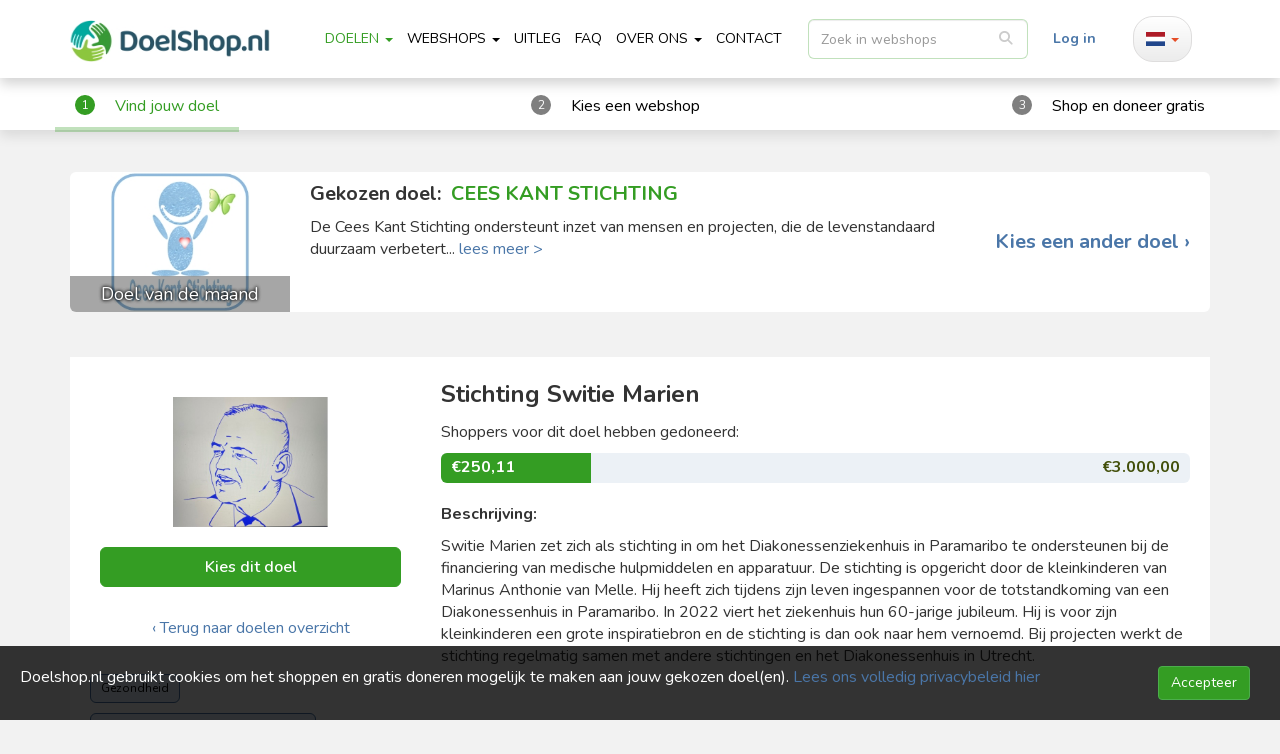

--- FILE ---
content_type: text/html; charset=UTF-8
request_url: https://doelshop.nl/switiemarieninfo2
body_size: 13549
content:
<!DOCTYPE html>
<html lang="en">

<head>
        <meta charset="utf-8">
    <meta http-equiv="X-UA-Compatible" content="IE=edge,chrome=1">
    <meta name="viewport" content="width=device-width,initial-scale=1,maximum-scale=1">

    <meta name="csrf-token" content="T3olJhPdpwIxU0U8lFw2R3eJbteFFcfZ43imoXNy">
    
    <!-- Application CSS Files -->

    <link rel="stylesheet" href="/assets/css/vendor.min.css"/>
    <link rel="stylesheet" href="/assets/fontawesome/css/all.min.css"/>
    <link rel="stylesheet" href="/assets/css/application.min.css?v=2"/>
    <link
        href="https://fonts.googleapis.com/css2?family=Source+Sans+Pro:ital,wght@0,200;0,300;0,400;0,600;0,700;0,900;1,200;1,300;1,400;1,600;1,700;1,900&display=swap"
        rel="stylesheet">
    <link
        href="https://fonts.googleapis.com/css2?family=Roboto:ital,wght@0,100;0,300;0,400;0,500;0,700;0,900;1,100;1,300;1,400;1,500;1,700;1,900&display=swap"
        rel="stylesheet">
    <link rel="preconnect" href="https://fonts.googleapis.com">
    <link rel="preconnect" href="https://fonts.gstatic.com" crossorigin>
    <link href="https://fonts.googleapis.com/css2?family=Baloo+Bhaina+2:wght@400;500;600;700;800&display=swap" rel="stylesheet">
    <link href="https://fonts.googleapis.com/css2?family=Nunito:ital,wght@0,200;0,300;0,400;0,600;0,700;0,800;0,900;1,200;1,300;1,400;1,600;1,700;1,800;1,900&display=swap" rel="stylesheet">

    <link href="https://cdn.jsdelivr.net/npm/select2@4.1.0-rc.0/dist/css/select2.min.css" rel="stylesheet" />
    <link href="https://cdnjs.cloudflare.com/ajax/libs/toastr.js/latest/toastr.min.css" rel="stylesheet"/>
    <link href="https://cdnjs.cloudflare.com/ajax/libs/bootstrap-datepicker/1.9.0/css/bootstrap-datepicker.min.css"
          rel="stylesheet"/>
    <link href="https://cdnjs.cloudflare.com/ajax/libs/jqueryui/1.12.1/jquery-ui.min.css" rel="stylesheet"/>
    <link rel="stylesheet" type="text/css" href="//cdn.jsdelivr.net/npm/slick-carousel@1.8.1/slick/slick.css"/>

    <link rel="stylesheet" href="/assets/css/style.css?v=3"/>

    <script src="/js/scripts.js"></script>

    <!-- Fav Icon -->
    <link rel="icon" type="image/png" href="/assets/favicon/favicon-96x96.png" sizes="96x96" />
    <link rel="icon" type="image/svg+xml" href="/assets/favicon/favicon.svg" />
    <link rel="shortcut icon" href="/assets/favicon/favicon.ico" />
    <link rel="apple-touch-icon" sizes="180x180" href="/assets/favicon/apple-touch-icon.png" />
    <meta name="apple-mobile-web-app-title" content="ShopDonation" />
    <link rel="manifest" href="/assets/favicon/site.webmanifest" />

    <title>DoelShop</title>

            <script src='https://www.google.com/recaptcha/api.js'></script>
    
                <meta name="google-site-verification" content="TxXclPQ5yiO9aeG6b6BtR1y-3v6HFq8lWzZT7AaTkb0" />
<!-- Custom meta tags -->
<meta http-equiv="Content-Language" content="nl" />
    <title>Gratis doneren aan burgerinitiatief, buurtactie of goed doel (TIP!) Doelshop.nl</title>
    <meta name="description" content="Wist je dat je gratis kunt doneren elke keer als je online shopt? Shop bij alle bekende webshops en kies zelf welk maatschappelijk doel je een donatie geeft!">
    <!-- Custom meta tags ends -->

    <meta name="google-site-verification" content="4Gd-H94wfSkebV0tl6VKIf4fHkePSzdwBOQIm53GEE0" />
    <meta name="83041e2a4b2383c" content="7dac3d8a1673f5a2b2176141d6b7c24b" />

    <meta name="B-verify" content="8d94cea3122ce11c7ca3cab115142cc66b32de00" />

    <!-- Apple META -->
    <meta name="apple-mobile-web-app-capable" content="yes">
    <meta name="apple-mobile-web-app-status-bar-style" content="black">

    <!-- Facebook META -->
<meta property="fb:app_id" content="1664794133811680">
<meta property="og:site_name" content="Gratis doneren aan burgerinitiatief, buurtactie of goed doel (TIP!)">
<meta property="og:title" content="Gratis doneren aan burgerinitiatief, buurtactie of goed doel (TIP!)">
<meta property="og:description" content="Wist je dat je gratis kunt doneren elke keer als je online shopt? Shop bij alle bekende webshops en kies zelf welk maatschappelijk doel je een donatie geeft!">
<meta property="og:url" content="https://doelshop.nl/">
<meta property="og:image" content="http://doelshop.nl/userfiles/images/shop-donation-phone-imageNL.jpg">
<meta property="og:image:secure_url" content="https://doelshop.nl/userfiles/images/shop-donation-phone-imageNL.jpg">
<meta property="og:type" content="website">
<meta property="og:image:type" content="image/jpeg" />

    <!-- Fav Icon -->
    <link href="/favicon.ico" rel="shortcut icon" type="image/x-icon">
 
    <!-- Global site tag (gtag.js) - Google Analytics -->
    <script async src="https://www.googletagmanager.com/gtag/js?id=UA-158680483-1"></script>
    <script>
      window.dataLayer = window.dataLayer || [];
      function gtag(){dataLayer.push(arguments);}
      gtag('js', new Date());

      gtag('config', 'UA-158680483-1');
    </script>

    <!-- Hotjar Tracking Code for https://doelshop.nl -->
    <script>
        (function(h,o,t,j,a,r){
            h.hj=h.hj||function(){(h.hj.q=h.hj.q||[]).push(arguments)};
            h._hjSettings={hjid:1739916,hjsv:6};
            a=o.getElementsByTagName('head')[0];
            r=o.createElement('script');r.async=1;
            r.src=t+h._hjSettings.hjid+j+h._hjSettings.hjsv;
            a.appendChild(r);
        })(window,document,'https://static.hotjar.com/c/hotjar-','.js?sv=');
    </script>
    
    <script>
        window.fbAsyncInit = function() {
            FB.init({
                appId      : '1664794133811680',
                cookie     : true,
                xfbml      : true,
                version    : 'v6.0'
            });
        };

        (function(d, s, id){
            var js, fjs = d.getElementsByTagName(s)[0];
            if (d.getElementById(id)) {return;}
            js = d.createElement(s); js.id = id;
            js.src = "https://connect.facebook.net/en_US/sdk.js";
            fjs.parentNode.insertBefore(js, fjs);
        }(document, 'script', 'facebook-jssdk'));
    </script>
</head>

<meta name="verify-admitad" content="fa45903fe0" />
    
</head>

<body>

    <script>
        window.fbAsyncInit = function() {
            FB.init({
                appId      : '688794381890783',
                cookie     : true,
                xfbml      : true,
                version    : 'v6.0'
            });
        };

        (function(d, s, id){
            var js, fjs = d.getElementsByTagName(s)[0];
            if (d.getElementById(id)) {return;}
            js = d.createElement(s); js.id = id;
            js.src = "https://connect.facebook.net/en_US/sdk.js";
            fjs.parentNode.insertBefore(js, fjs);
        }(document, 'script', 'facebook-jssdk'));
    </script>

<header>
    <navbar class="navbar navbar-default navbar-doelshop">

        <div class="container">
            <div class="mobile-header visible-xs visible-sm visible-md">
                <a href="/" class="navbar-brand visible-xs visible-sm visible-md">
                    <img src="https://doelshop.nl/storage/logo.jpg">
                </a>
            </div>
            <div class="navbar-header pull-left">
                <button class="navbar-toggle" type="button" data-toggle="collapse" data-target="#menu">
                    <span class="sr-only">Toggle navigation</span>
                    <span class="icon-bar"></span>
                    <span class="icon-bar"></span>
                    <span class="icon-bar"></span>
                </button>
                <a class="navbar-brand hidden-md hidden-sm hidden-xs logo" href="/">
                    <img src="https://doelshop.nl/storage/logo.jpg">
                </a>
            </div>

            <div class="navbar-header pull-right hidden-lg">
                                <div class="mobile-locales-wrapper">
                    <a class="dropdown-toggle" href="" id="flags-dropdown" data-toggle="dropdown">
                        <span class="flag-icon flag-icon-nl"></span> <span class="caret"></span>
                    </a>
                    <ul class="dropdown-menu">
                                                                                                                                        <li>
                                    <a href="javascript:;" data-locale="en">
                                        <span class="flag-icon flag-icon-en"></span>&nbsp;&nbsp;English
                                    </a>
                                </li>
                                                                        </ul>
                </div>
                
                                    <a class="login-link" href="#loginModal" data-toggle="modal" data-targetdd="#loginModal">
                        <strong>Log in</strong>
                    </a>
                            </div>

            <nav class="navbar-collapse collapse" id="menu">
                                <ul class="nav navbar-nav">
                                                                        <li class="dropdown openonhover active">
                                <a class="dropdown-toggle  hidden-sm hidden-xs" role="button" href="/projects"  aria-haspopup="true" aria-expanded="false">Doelen <b class="caret"></b></a>
                                <a class="dropdown-toggle visible-sm visible-xs" data-toggle="dropdown" role="button" href="javascript:;" aria-haspopup="true" aria-expanded="false">Doelen <b class="caret"></b></a>
                                <ul class="dropdown-menu" role="menu">
                                                                        <li class="visible-sm visible-xs"><a href="/projects" aria-haspopup="true" aria-expanded="false">Doelen</a></li>
                                                                                                            <li>
                                        <a href="/newproject" >Registreer nieuw doel</a>
                                    </li>
                                                                        <li>
                                        <a href="/promotie" >Promotie tips</a>
                                    </li>
                                                                        <li>
                                        <a href="/fondsenwerving-structurele-donaties-nonprofits" >Hoe DoelShop te gebruiken</a>
                                    </li>
                                                                        <li>
                                        <a href="/partnerprogramma" >Word partner van DoelShop</a>
                                    </li>
                                                                    </ul>
                            </li>
                                                                                                <li class="dropdown openonhover ">
                                <a class="dropdown-toggle  hidden-sm hidden-xs" role="button" href="/webshops"  aria-haspopup="true" aria-expanded="false">Webshops <b class="caret"></b></a>
                                <a class="dropdown-toggle visible-sm visible-xs" data-toggle="dropdown" role="button" href="javascript:;" aria-haspopup="true" aria-expanded="false">Webshops <b class="caret"></b></a>
                                <ul class="dropdown-menu" role="menu">
                                                                        <li class="visible-sm visible-xs"><a href="/webshops" aria-haspopup="true" aria-expanded="false">Webshops</a></li>
                                                                                                            <li>
                                        <a href="/overstappen-zorgverzekering-2025" >Doneer een deel van je zorgverzekering!</a>
                                    </li>
                                                                        <li>
                                        <a href="/zakelijk" >Zakelijk</a>
                                    </li>
                                                                    </ul>
                            </li>
                                                                                            <li class=""><a href="/how-it-works" >Uitleg</a></li>
                                                                                            <li class=""><a href="/faqs" >FAQ</a></li>
                                                                                                <li class="dropdown openonhover ">
                                <a class="dropdown-toggle  hidden-sm hidden-xs" role="button" href="/about"  aria-haspopup="true" aria-expanded="false">Over ons <b class="caret"></b></a>
                                <a class="dropdown-toggle visible-sm visible-xs" data-toggle="dropdown" role="button" href="javascript:;" aria-haspopup="true" aria-expanded="false">Over ons <b class="caret"></b></a>
                                <ul class="dropdown-menu" role="menu">
                                                                        <li class="visible-sm visible-xs"><a href="/about" aria-haspopup="true" aria-expanded="false">Over ons</a></li>
                                                                                                            <li>
                                        <a href="vacatures" >Vacatures</a>
                                    </li>
                                                                        <li>
                                        <a href="https://shopdonationfranchise.com" target="_blank">Franchise uitbreiding</a>
                                    </li>
                                                                    </ul>
                            </li>
                                                                                            <li class=""><a href="/contact" >CONTACT</a></li>
                                                            </ul>


                <form role="search" id="searchForm" action="/webshops">
                    <div class="form-group search-bar extra-mar">
                        <div>
                            <input type="text" name="s" placeholder="Zoek in webshops"  data-placeholder-webshops="Zoek in webshops (bijv. televisie, vakantie of Bol.com)"
                                   data-placeholder-causes="Zoek in doelen" value="" class="form-control"
                                   aria-autocomplete="list" role="listbox" aria-hidden="true">
                        </div>
                        <span class="search-bar-btn">
                            <button class="btn btn-default" type="submit">
                                <i class="fa fa-search"></i>
                            </button>
                        </span>
                    </div>
                </form>


                <ul class="nav navbar-nav navbar-right hidden-md hidden-xs hidden-sm">
                    <li>
                                                    <a class="login-link" href="#loginModal" data-toggle="modal" data-targetdd="#loginModal">
                                <strong>Log in</strong>
                            </a>
                                                                <li class="flags dropdown hidden-sm">
                        <a class="dropdown-toggle" href="" id="flags-dropdown" data-toggle="dropdown">
                            <span class="flag-icon flag-icon-nl"></span> <span class="caret"></span>
                        </a>
                        <ul class="dropdown-menu">
                                                                                                                                                            <li>
                                        <a href="javascript:;" data-locale="en">
                                            <span class="flag-icon flag-icon-en"></span>&nbsp;&nbsp;English
                                        </a>
                                    </li>
                                                                                    </ul>
                    </li>
                                    </ul>
            </nav>
        </div>
    </navbar>
</header>


    <section class="content">
        <div class="navbar-doelshop--description-wrapper navbar-doelshop--description-wrapper--active">
            <div class="container">
                <div class="row">
                    <div class="col-sm-12 navbar-doelshop--description">
                        <div class="navbar-doelshop--description-item active"><span>1</span><a href="https://doelshop.nl/projects">Vind jouw doel</a></div>
                        <div class="navbar-doelshop--description-item"><span>2</span><a href="https://doelshop.nl/webshops">Kies een webshop</a></div>
                        <div class="navbar-doelshop--description-item"><span>3</span>Shop en doneer gratis
                            <a href="/how-it-works" class="navbar-doelshop--info-icon"><img src="/img/info_icon.svg"></a></div>
                    </div>
                </div>
            </div>
        </div>
    </section>

    <section class="content">
        <div class="container">
            <div class="row home">
                                                <div class="col-sm-12">
                    <div class="main-cause main-cause--index">
                        <div class="main-cause__image">
                            <img title="Cees Kant Stichting" alt="Cees Kant Stichting" src="https://doelshop.nl/storage/goals/1508690044249Logo-Cees-Kant-Stichting-tbv-gratis-doneren.jpg">
                                                                                    <span class="main-cause__image--label">Doel van de maand</span>
                                                    </div>

                        <div class="main-cause__description">
                            <div>
                                <div class="main-cause__description--label">Gekozen doel: <h4 class="main-cause__description--title">Cees Kant Stichting</h4></div>
                                <p class="main-cause__description--text">De Cees Kant Stichting ondersteunt inzet van mensen en projecten, die de levenstandaard duurzaam verbetert... <a href="https://doelshop.nl/ceeskantstichtinginfo" class="read-more">lees meer ></a></p>
                            </div>
                        </div>

                        <div class="main-cause__link-wrap">
                            <a class="main-cause__link" href="https://doelshop.nl/projects">Kies een ander doel &#x203a;</a>
                        </div>
                    </div>
                </div>
                            </div>

            <div class="row">
                <div class="col-sm-12">
                    <h3 class="desktop-hidden">Stichting Switie Marien Doel details</h3>

                    <div class="cause-details__wrapper">
                        <div class="cause-details__description">
                            <div class="cause-details__store-details__description--left">
                                <div class="store__item">
                                    <img src="https://doelshop.nl/storage/goals/switiemarien-16492738691921815053.jpg">
                                </div>
                                <a class="button" href="https://doelshop.nl/goals/switiemarien">Kies dit doel</a>

                                <a href="https://doelshop.nl/projects" class="button--back">&#x2039; Terug naar doelen overzicht</a>

                                <div class="row tags-list--wrapper">
                                    <ul class="list-unstyled tags-list col-xs-12">
                                                                                <li class="tags-list__tag active"><a href="https://doelshop.nl/projects/category/gezondheid">Gezondheid</a></li>
                                                                                <li class="tags-list__tag active"><a href="https://doelshop.nl/projects/category/internationalehulpmensenrechten">Internationale hulp &amp; Mensenrechten</a></li>
                                                                            </ul>
                                </div>
                            </div>

                            <div class="cause-details__store-details__description--right">
                                <div class="cause-details__store-details__description--title">Stichting Switie Marien</div>

                                <div class="cause-details__store-details__description--progress">
                                    <p class="main-cause__description--sum">Shoppers voor dit doel hebben gedoneerd:</p>
                                    <div class="meter progress">
                                        <div class="progress-bar progress-bar-success" role="progressbar" aria-valuemin="0" aria-valuemax="100" style="width: 0.08%">
                                            <div class="status">€250,11</div>
                                        </div>
                                        <div class="target">€3.000,00</div>
                                    </div>
                                </div>

                                <div class="cause-details__store-details__description--text">
                                    <p><b>Beschrijving:</b></p>
                                    <p>Switie Marien zet zich als stichting in om het Diakonessenziekenhuis in Paramaribo te ondersteunen bij de financiering van medische hulpmiddelen en apparatuur. De stichting is opgericht door de kleinkinderen van Marinus Anthonie van Melle. Hij heeft zich tijdens zijn leven ingespannen voor de totstandkoming van een Diakonessenhuis in Paramaribo. In 2022 viert het ziekenhuis hun 60-jarige jubileum. Hij is voor zijn kleinkinderen een grote inspiratiebron en de stichting is dan ook naar hem vernoemd. Bij projecten werkt de stichting regelmatig samen met andere stichtingen en het Diakonessenhuis in Utrecht.<p>
                                                                    </div>

                                <a class="button button--details-page-hidden" href="https://doelshop.nl/goals/switiemarien">Kies dit doel</a>
                            </div>
                        </div>
                    </div>
                </div>
            </div>

                                    <!-- start RECENT PURCHASES SECTION-->
            <div class="row">
                <div class="col-sm-12">
                    <div class="recent-purchases-box height-xs">
                        <h4>Recente aankopen voor dit doel</h4>
                        <ul class="list-unstyled recent-purchases-box__list">
                                                        <li class="recent-purchases-box__item" style="width: 275px;height: 225px;">
                                <a href="https://doelshop.nl/webshop/bookingcom">
                                    <div class="shop-image-wrapper">
                                        <img src="https://doelshop.nl/storage/shops/1609943453442booking.com-nieuw-logo2.jpg">
                                    </div>
                                    <p class="recent-purchases-box__item--title">Booking .com <span class="recent-purchases-box__item--sum">€1,92</span></p>
                                </a>
                            </li>
                                                        <li class="recent-purchases-box__item" style="width: 275px;height: 225px;">
                                <a href="https://doelshop.nl/webshop/bookingcom">
                                    <div class="shop-image-wrapper">
                                        <img src="https://doelshop.nl/storage/shops/1609943453442booking.com-nieuw-logo2.jpg">
                                    </div>
                                    <p class="recent-purchases-box__item--title">Booking .com <span class="recent-purchases-box__item--sum">€1,56</span></p>
                                </a>
                            </li>
                                                        <li class="recent-purchases-box__item" style="width: 275px;height: 225px;">
                                <a href="https://doelshop.nl/webshop/bol">
                                    <div class="shop-image-wrapper">
                                        <img src="https://doelshop.nl/storage/shops/bol-logo.png">
                                    </div>
                                    <p class="recent-purchases-box__item--title">bol <span class="recent-purchases-box__item--sum">€0,60</span></p>
                                </a>
                            </li>
                                                        <li class="recent-purchases-box__item" style="width: 275px;height: 225px;">
                                <a href="https://doelshop.nl/webshop/bol">
                                    <div class="shop-image-wrapper">
                                        <img src="https://doelshop.nl/storage/shops/bol-logo.png">
                                    </div>
                                    <p class="recent-purchases-box__item--title">bol <span class="recent-purchases-box__item--sum">€0,31</span></p>
                                </a>
                            </li>
                                                    </ul>
                    </div>
                </div>
            </div>
            <!-- end RECENT PURCHASES SECTION-->
                    </div>
    </section>

<footer>
    <div class="footer">
        <div class="container">
            <div class="row">
                                <div class="col-xs-12 col-sm-2">
                    <h4>Webshops</h4>
                                        <ul class="list-unstyled">
                                                <li>
                            <a href="/webshops" >Vind een shop</a>
                        </li>
                                                <li>
                            <a href="/zakelijk" >Zakelijke aankopen</a>
                        </li>
                                            </ul>
                                    </div>
                                <div class="col-xs-12 col-sm-2">
                    <h4>Doelen</h4>
                                        <ul class="list-unstyled">
                                                <li>
                            <a href="/projects" >Vind een doel</a>
                        </li>
                                                <li>
                            <a href="/newproject" >Registreer nieuw doel</a>
                        </li>
                                            </ul>
                                    </div>
                                <div class="col-xs-12 col-sm-2">
                    <h4>Service</h4>
                                        <ul class="list-unstyled">
                                                <li>
                            <a href="/faqs" >FAQ</a>
                        </li>
                                                <li>
                            <a href="/contact" >Contact</a>
                        </li>
                                                <li>
                            <a href="/overons" >Over ons</a>
                        </li>
                                            </ul>
                                    </div>
                
                <div class="col-xs-12 col-sm-6">
                    <div class="footer__updates">
                        <h3>Ontvang exclusieve kortingen, promoties en updates vanuit DoelShop!</h3>
                        <form method="post" id="newsletterForm">
                            <div class="form-group" style="margin-bottom: 0;">
                                <input placeholder="E-mailadres" type="email" id="email" name="email">
                            </div>
                            <button type="submit" class="btn btn-subscribe">Schrijf in</button>
                        </form>

                                                                            <div class="footer__updates--social">
                                <p>Volg ons op:</p>
                                <div>
                                                                            <a href="https://facebook.com/doelshop" target="_blank">
                                            <img src="/img/social/facebook_logo.png?v=1" width="34"/>
                                        </a>
                                                                            <a href="https://instagram.com/doelshop.nl" target="_blank">
                                            <img src="/img/social/instagram_logo.png?v=1" width="34"/>
                                        </a>
                                                                            <a href="https://twitter.com/doelshop" target="_blank">
                                            <img src="/img/social/twitter_logo.png?v=1" width="34"/>
                                        </a>
                                                                            <a href="https://www.linkedin.com/company/doelshop" target="_blank">
                                            <img src="/img/social/linkedin_logo.png?v=1" width="34"/>
                                        </a>
                                                                    </div>
                            </div>
                                            </div>
                </div>


            </div>

            <div class="row">
                <div class="col-sm-12">
                    <div class="footer__terms">
                                                <div>KVK 63810573</div>
                                                                                                <a href="/storage/files/631f3aaa-dbc0-4713-807b-ba665be0fa71.pdf" target="_blank">Algemene voorwaarden</a>
                                                                        <a href="/storage/files/9da700e7-2ae8-4d92-8c93-2d2716173041.pdf" target="_blank">Privacy policy</a>
                                            </div>
                </div>
            </div>
        </div>
    </div>
</footer>
    <!-- LOGIN MODAL-->
            <div class="modal fade" id="loginModal" tabindex="-1" role="dialog" >
            <div class="modal-dialog modal-lg" role="document">
                <div class="modal-content">

                    <div class="modal-header">
                        <button type="button" class="close" data-dismiss="modal" aria-label="Close"><span aria-hidden="true">&times;</span></button>
                    </div>
                    <div class="modal-body">

                        <div class="container-fluid">

                            <div class="user-login">
                                <div class="row">

                                    <div class="col-md-12 hidden authMsg" id="authGoal">
                                        <p class="red">Aan welk gebruikersaccount moeten we dit doel koppelen? Log in of registreer nu je gebruikersaccount.</p>
                                    </div>

                                    <div class="col-md-6">
                                        <div class="panel panel-default panel-user-login">
                                            <div>
                                                <ul class="nav nav-tabs nav-justified tabs">
                                                    <li class="nav-item active" heading="Log in">
                                                        <a href="#signInTab" class="nav-link" data-toggle="tab" onclick="$('.whySign').toggleClass('hidden')">Log in</a>
                                                    </li>
                                                    <li class="nav-item" heading="Ik ben nieuw">
                                                        <a href="#signUpTab" class="nav-link" data-toggle="tab" onclick="$('.whySign').toggleClass('hidden')">Ik ben nieuw</a>
                                                    </li>
                                                </ul>
                                                <div class="tab-content">
                                                    <div class="tab-pane active" id="signInTab">
                                                        <div class="panel-body">
                                                            <form autocomplete="off" action="/login" method="post" id="loginForm">
                                                                <input type="hidden" name="_token" value="T3olJhPdpwIxU0U8lFw2R3eJbteFFcfZ43imoXNy">                                                                <div class="alert alert-danger" style="display: none;" id="loginVerifyError">
                                                                    Je account is niet geverifieerd. <a href="javascript:;">Verifieer nu</a>
                                                                </div>
                                                                <div class="form-group">
                                                                    <label class="sr-only" for="username">Gebruikersnaam of e-mailadres</label>
                                                                    <input type="text" class="form-control" id="username" name="email" placeholder="Gebruikersnaam of e-mailadres"/>
                                                                </div>
                                                                <div class="form-group ">
                                                                    <label class="sr-only" for="password">Wachtwoord</label>
                                                                    <input type="password" class="form-control" id="password" name="password" placeholder="Wachtwoord">
                                                                </div>
                                                                <a href="javascript:;" id="forgotLink" class="f-link">Wachtwoord vergeten?</a>
                                                                <div class="form-group ">
                                                                    <button type="submit" class="btn btn-default btn-block btn-md-size" data-loading-text="Laden...">Log in met e-mail</button>
                                                                                                                                            <div class="alert alert-danger margin-top-10 fbError" style="display: none;">Error</div>
                                                                        <a class="btn btn-block btn-social btn-facebook btn-md-size margin-top-10 fbLogin">
                                                                            <span class="fa-brands fa-facebook"></span> Log in met Facebook
                                                                        </a>
                                                                                                                                    </div>

                                                                <p class="text-center pf-text">Nog geen account? <a href="javascript:;" class="r-link" onclick="$('a[href=\'#signUpTab\']').trigger('click')">Registreer hier</a></p>
                                                            </form>

                                                            <form class="signin" action="/login/verify" method="post" id="otpLoginForm" style="display:none;">
                                                                <input type="hidden" name="_token" value="T3olJhPdpwIxU0U8lFw2R3eJbteFFcfZ43imoXNy">                                                                <div class="form-group">
                                                                    <label class="sr-only">OTP</label>
                                                                    <input type="text" name="otp" class="form-control" placeholder="OTP"/>
                                                                </div>
                                                                <div class="form-group ">
                                                                    <button type="submit" class="btn btn-default btn-block btn-md-size" data-loading-text="Laden...">Verifieer</button>
                                                                    <br/>
                                                                    <p>Bedankt! We hebben een code verstuurd naar je e-mailadres, vul het alsjeblieft hierboven in.</p>
                                                                </div>
                                                            </form>

                                                        </div>
                                                    </div>

                                                    <div class="tab-pane" id="signUpTab">
                                                        <div class="panel-body ng-scope">
                                                            <form class="signin" action="/register" method="post" id="registerForm">
                                                                <input type="hidden" name="_token" value="T3olJhPdpwIxU0U8lFw2R3eJbteFFcfZ43imoXNy">                                                                <div class="form-group">
                                                                    <label class="sr-only" for="signupusername">Kies een gebruikersnaam</label>
                                                                    <input type="text" id="signupusername" name="username" class="form-control" placeholder="Kies een gebruikersnaam"/>
                                                                </div>
                                                                <div class="form-group">
                                                                    <label class="sr-only" for="signupemail">E-mailadres</label>
                                                                    <input type="email" id="signupemail" name="email" class="form-control" placeholder="E-mailadres"/>
                                                                </div>
                                                                <div class="form-group">
                                                                    <label class="sr-only" for="signuppassword">Kies een wachtwoord</label>
                                                                    <input type="password" id="signuppassword" name="password" class="form-control" placeholder="Kies een wachtwoord"/>

                                                                </div>
                                                                <div class="form-group">
                                                                    <label class="sr-only" for="signuppassword2">Bevestig wachtwoord</label>
                                                                    <input type="password" id="signuppassword2" name="password2" class="form-control" placeholder="Bevestig wachtwoord"/>

                                                                </div>
                                                                <div class="form-group upload-photo" style="margin:0;">
                                                                    <label style="font-weight:normal;">Upload profielfoto (optioneel)</label>
                                                                    <div class="photoUpload btn btn-default btn-sm">
                                                                        <span>Selecteer bestand</span>
                                                                        <input type="file" class="uploadphoto"/>
                                                                        <input type="hidden" name="photo"/>
                                                                    </div>
                                                                </div>
                                                                <div class="form-group">
                                                                    <div class="checkbox" style="margin-top:0;">
                                                                        <label>
                                                                            <input type="checkbox" name="subscribe_newsletter" checked value="1">Ontvang exclusieve updates en kortingen
                                                                        </label>
                                                                    </div>
                                                                </div>
                                                                <div class="form-group">
                                                                    <div class="checkbox" style="margin-top:0;">
                                                                        <label><input type="checkbox" name="agree" value="1"/>
                                                                            Accepteer <a href="/storage/files/9da700e7-2ae8-4d92-8c93-2d2716173041.pdf" target="_blank">Privacy policy</a> en <a href="/storage/files/631f3aaa-dbc0-4713-807b-ba665be0fa71.pdf" target="_blank">Algemene voorwaarden</a>

                                                                            <span>(geen enkele informatie wordt gedeeld met derden)</span>
                                                                        </label>
                                                                    </div>
                                                                </div>

                                                                                                                                    <div class="form-group">
                                                                        <div class="g-recaptcha" data-sitekey="6LfY59cUAAAAAG5J7Phzs5n49kWzYnd_c4ECU3Xy"></div>
                                                                    </div>
                                                                
                                                                <div class="form-group ">
                                                                    <button type="submit" class="btn btn-default btn-block btn-md-size" data-loading-text="Laden...">Registreer met e-mail</button>

                                                                                                                                            <div class="alert alert-danger margin-top-10 fbError" style="display: none;">Error</div>
                                                                        <a class="btn btn-block btn-social btn-facebook btn-md-size margin-top-10 fbLogin">
                                                                            <span class="fa-brands fa-facebook"></span> Registreer met Facebook
                                                                        </a>
                                                                                                                                    </div>
                                                                <p class="text-center pf-text" style="margin: 0;">Heb je al een account? <a href="javascript:;" onclick="$('a[href=\'#signInTab\']').trigger('click')" class="r-link">Inloggen</a></p>
                                                            </form>

                                                            <form class="signin" action="/register/verify" method="post" id="otpForm" style="display:none;">
                                                                <input type="hidden" name="_token" value="T3olJhPdpwIxU0U8lFw2R3eJbteFFcfZ43imoXNy">                                                                <div class="form-group">
                                                                    <label class="sr-only">OTP</label>
                                                                    <input type="text" name="otp" class="form-control" placeholder="OTP"/>
                                                                </div>
                                                                <div class="form-group ">
                                                                    <button type="submit" class="btn btn-default btn-block btn-md-size" data-loading-text="Laden...">Verifieer</button>
                                                                    <br/>
                                                                    <p>Bedankt! We hebben een code verstuurd naar je e-mailadres, vul het alsjeblieft hierboven in.</p>
                                                                </div>
                                                            </form>
                                                        </div>
                                                    </div>
                                                </div>
                                            </div>
                                        </div>
                                    </div>


                                    <div class="col-md-6 second-side advantages">

                                        <h4 class="whySign">Waarom inloggen?</h4>
                                        <h4 class="whySign hidden">Waarom registreren?</h4>
                                        <ul class="media-list">
                                            <li class="media">
                                                <div class="media-left media-middle">
                                                    <a href="#">
                                                        <img class="media-object" src="/img/check.png" alt="check">
                                                    </a>
                                                </div>
                                                <div class="media-body">
                                                    <h5 class="media-heading">Krijg bevestiging van een donatie binnen 48 uur!</h5>
                                                    <p>zodat je weet dat alles goed gegaan is!</p>
                                                </div>
                                            </li>

                                            <li class="media">
                                                <div class="media-left media-middle">
                                                    <a href="#">
                                                        <img class="media-object" src="/img/overzicht.png" alt="check">
                                                    </a>
                                                </div>
                                                <div class="media-body">
                                                    <h5 class="media-heading">Bekijk eerdere donaties in jouw overzicht</h5>
                                                    <p>Je kunt het ook delen met vrienden / familie</p>
                                                </div>
                                            </li>

                                            <li class="media">
                                                <div class="media-left media-middle">
                                                    <a href="#">
                                                        <img class="media-object" src="/img/upload.png" alt="check">
                                                    </a>
                                                </div>
                                                <div class="media-body">
                                                    <h5 class="media-heading">Upload je eigen profielfoto</h5>
                                                    <p>Zo kunnen vrienden / familie je herkennen (optioneel)</p>
                                                </div>
                                            </li>

                                            <li class="media">
                                                <div class="media-left media-middle">
                                                    <a href="#">
                                                        <img class="media-object" src="/img/save.png" alt="check">
                                                    </a>
                                                </div>
                                                <div class="media-body">
                                                    <h5 class="media-heading">Jouw gekozen doel wordt bewaard</h5>

                                                </div>
                                            </li>

                                            <li class="media">
                                                <div class="media-left media-middle">
                                                    <a href="#">
                                                        <img class="media-object" src="/img/heart.png" alt="check">
                                                    </a>
                                                </div>
                                                <div class="media-body">
                                                    <h5 class="media-heading">Markeer favoriete webshops</h5>
                                                    <p>So you can always find your favorite products quickly!</p>
                                                </div>
                                            </li>

                                        </ul>
                                    </div>

                                </div>
                                <br>

                                <div class="text-center" id="authGoalBtn">
                                    <a href="https://doelshop.nl/newproject" class="btn btn-lg btn-start">
                                        <img class="img-responsive pull-left" src="/img/start.png" alt="start">
                                        <span>Creëer je eigen doel!</span> </a>
                                </div>

                                <br>
                            </div>
                        </div>
                    </div>
                </div>
            </div>
        </div>



        <div class="modal fade" id="forgotModal" tabindex="-1" role="dialog" >
            <div class="modal-dialog modal-sm" role="document">
                <div class="modal-content">
                    <div class="modal-header">
                        <button type="button" class="close" data-dismiss="modal" aria-label="Close" ng-click="closemodal()"><span aria-hidden="true">&times;</span></button>
                        <h4 class="modal-title text-center">Wachtwoord vergeten?</h4>
                    </div>
                    <div class="modal-body">
                        <div class="user-login">
                            <div class="panel panel-default panel-user-login">
                                <div class="panel-body">
                                    <form method="post" action="/forget" id="forgotForm">
                                        <input type="hidden" name="_token" value="T3olJhPdpwIxU0U8lFw2R3eJbteFFcfZ43imoXNy">                                        <div class="form-group">
                                            <input type="text" name="username" class="form-control" placeholder="E-mail"/>
                                        </div>
                                        <div class="text-center form-group">
                                            <button type="submit" class="btn btn-default btn-block btn-md-size">Reset</button>
                                        </div>
                                        <div ng-show="vm.error" class="text-center text-danger ng-hide">
                                            <strong ng-bind="vm.error" class="ng-binding"></strong>
                                        </div>
                                        <div ng-show="vm.success" class="text-center text-success ng-hide">
                                            <strong ng-bind="vm.success" class="ng-binding"></strong>
                                        </div>
                                    </form>

                                    <form class="signin" action="/password/forgot/verify" method="post" id="otpPasswordForm" style="display:none;">
                                        <input type="hidden" name="_token" value="T3olJhPdpwIxU0U8lFw2R3eJbteFFcfZ43imoXNy">                                        <div class="form-group">
                                            <label class="sr-only">OTP</label>
                                            <input type="text" name="otp" class="form-control" placeholder="OTP"/>
                                        </div>
                                        <div class="form-group ">
                                            <button type="submit" class="btn btn-default btn-block btn-md-size" data-loading-text="Laden...">Verifieer</button>
                                            <br/>
                                            <p class="text-justify">We hebben een code gestuurd naar je e-mailadres, vul deze hierboven in om je wachtwoord te veranderen.</p>
                                        </div>
                                    </form>

                                    <form class="signin" action="/password/forgot/update" method="post" id="updatePasswordForm" style="display:none;">
                                        <input type="hidden" name="_token" value="T3olJhPdpwIxU0U8lFw2R3eJbteFFcfZ43imoXNy">                                        <div class="form-group">
                                            <label class="sr-only">Nieuw wachtwoord</label>
                                            <input type="password" name="password" class="form-control" placeholder="Nieuw wachtwoord"/>
                                        </div>
                                        <div class="form-group">
                                            <label class="sr-only">Bevestig nieuw wachtwoord</label>
                                            <input type="password" name="password_confirmation" class="form-control" placeholder="Bevestig nieuw wachtwoord"/>
                                        </div>
                                        <div class="form-group ">
                                            <button type="submit" class="btn btn-default btn-block btn-md-size" data-loading-text="Laden...">Update</button>
                                        </div>
                                    </form>

                                </div>
                            </div>
                        </div>
                    </div>
                </div>
            </div>
        </div>

        <div class="modal fade" id="fbEmailModal" tabindex="-1" role="dialog" >
            <div class="modal-dialog modal-sm" role="document">
                <div class="modal-content">
                    <div class="modal-header">
                        <button type="button" class="close" data-dismiss="modal" aria-label="Close"><span aria-hidden="true">&times;</span></button>
                        <h4 class="modal-title text-center">Geef je e-mailadres op om te registreren</h4>
                    </div>
                    <div class="modal-body">
                        <div class="user-login">
                            <div class="panel panel-default panel-user-login">
                                <div class="panel-body">
                                    <form method="post" action="/fbemail" id="fbEmailForm">
                                        <input type="hidden" name="_token" value="T3olJhPdpwIxU0U8lFw2R3eJbteFFcfZ43imoXNy">                                        <div class="form-group">
                                            <input type="text" name="email" class="form-control" placeholder="E-mail"/>
                                        </div>
                                        <div class="text-center form-group">
                                            <button type="submit" class="btn btn-default btn-block btn-md-size">Verstuur</button>
                                        </div>
                                    </form>

                                    <form class="signin" action="/fbemail/verify" method="post" id="otpFbEmailForm" style="display:none;">
                                        <input type="hidden" name="_token" value="T3olJhPdpwIxU0U8lFw2R3eJbteFFcfZ43imoXNy">                                        <div class="form-group">
                                            <label class="sr-only">OTP</label>
                                            <input type="text" name="otp" class="form-control" placeholder="OTP"/>
                                        </div>
                                        <div class="form-group ">
                                            <button type="submit" class="btn btn-default btn-block btn-md-size" data-loading-text="Laden...">Verifieer</button>
                                            <br/>
                                            <p class="text-justify">Bedankt! We hebben een code verstuurd naar je e-mailadres, vul het alsjeblieft hierboven in.</p>
                                        </div>
                                    </form>
                                </div>
                            </div>
                        </div>
                    </div>
                </div>
            </div>
        </div>
    
    <div class="modal fade" id="otpModal" tabindex="-1" role="dialog" >
        <div class="modal-dialog modal-sm" role="document">
            <div class="modal-content">
                <div class="modal-header">
                    <button type="button" class="close" data-dismiss="modal" aria-label="Close" ng-click="closemodal()"><span aria-hidden="true">&times;</span></button>
                </div>
                <div class="modal-body">
                    <div class="user-login">
                        <div class="panel panel-default panel-user-login">
                            <div class="panel-body">
                                <form class="signin" action="" method="post">
                                    <input type="hidden" name="_token" value="T3olJhPdpwIxU0U8lFw2R3eJbteFFcfZ43imoXNy">                                    <div class="form-group">
                                        <label class="sr-only">OTP</label>
                                        <input type="text" name="otp" class="form-control" placeholder="OTP"/>
                                    </div>
                                    <div class="form-group ">
                                        <button type="submit" class="btn btn-default btn-block btn-md-size" data-loading-text="Laden...">Verifieer</button>
                                        <br/>
                                        <p class="text-justify">We have sent a code to your email address, please fill it in above.</p>
                                    </div>
                                </form>
                            </div>
                        </div>
                    </div>
                </div>
            </div>
        </div>
    </div>

    <div class="modal fade" id="beforeShopModal" tabindex="-1" role="dialog" >
        <div class="modal-dialog" role="document">
            <div class="modal-content">
<div class="modal-header"><button aria-label="Close" class="close" data-dismiss="modal" type="button"><span aria-hidden="true">&times;</span></button>
<h3>Om er zeker van te zijn dat de donatie lukt:</h3>
</div>

<div class="modal-body">
<ul>
	<li>Accepteer de cookies zodra je de webshop bezoekt.</li>
	<li>Zorg ervoor dat de winkelmand leeg is voordat je aan de aankoop begint.</li>
	<li>Zorg dat je de webshop niet eerder via een andere website hebt bezocht. Heb je dat wel gedaan, gebruik dan een andere browser, computer of mobiel apparaat.</li>
	<li>Gebruik <strong>niet</strong> de mobiele app van een webshop (met uitzondering van de apps van Bol, Thuisbezorgd en AliExpress).</li>
</ul>
</div>

<div class="modal-footer">
<div class="row">
<div class="col-sm-6 text-left"><u><a href="faqs#point2-6" target="_blank">Meer informatie over hoe het trackingsysteem werkt</a></u></div>

<div class="col-sm-6 text-right"><a class="btn btn-primary" href="#" target="_blank">Ga naar webshop</a></div>
</div>
</div>
</div>
        </div>
    </div>

            <div class="cookie-info">
            <div class="cookie-info-content">
                <a href="javascript:;" class="btn btn-success pull-right cookieAccept">Accepteer</a>
                Doelshop.nl gebruikt cookies om het shoppen en gratis doneren mogelijk te maken aan jouw gekozen doel(en).&nbsp;<a href="/storage/files/privacy.pdf" target="_blank">Lees ons volledig privacybeleid hier</a>
            </div>
            <div class="cookie-info-bg"></div>
        </div>
    
    <script src="https://code.jquery.com/jquery-3.3.1.min.js" integrity="sha256-FgpCb/KJQlLNfOu91ta32o/NMZxltwRo8QtmkMRdAu8=" crossorigin="anonymous"></script>
    <script src="https://cdnjs.cloudflare.com/ajax/libs/jqueryui/1.12.1/jquery-ui.min.js"></script>
    <script type="text/javascript" src="/vendor/bootstrap/bootstrap.min.js"></script>
    <script type="text/javascript" src="/vendor/jquery-validate/jquery.validate.min.js"></script>
    <script src="https://cdn.jsdelivr.net/npm/select2@4.1.0-rc.0/dist/js/select2.min.js"></script>
    <script src="https://cdnjs.cloudflare.com/ajax/libs/toastr.js/latest/toastr.min.js"></script>
    <script src="https://cdnjs.cloudflare.com/ajax/libs/bootstrap-datepicker/1.9.0/js/bootstrap-datepicker.min.js"></script>
    <script src="https://cdnjs.cloudflare.com/ajax/libs/Chart.js/2.8.0/Chart.min.js"></script>
    <script src="https://cdnjs.cloudflare.com/ajax/libs/cleave.js/1.5.3/cleave.min.js"></script>
    <script type="text/javascript" src="//cdn.jsdelivr.net/npm/slick-carousel@1.8.1/slick/slick.min.js"></script>

    <script type="text/javascript">
        toastr.options = {
            positionClass: "toast-bottom-right",
            timeOut: 10000
        }
    </script>
    <script src="/vendor/slick/slick.min.js"></script>
    <script type="text/javascript">
        var translations = {"You have already created a project":"You have already created a project","Success! Your project has been created. You can start shopping for your cause now.":"Success! Your project has been created. You can start shopping for your cause now.","Cause was selected successfully":"Cause was selected successfully","Thank you, we have received your message. We will get back to you as soon as possible":"Thank you, we have received your message. We will get back to you as soon as possible","Project info successfully updated":"Project info successfully updated","Your account was updated successfully":"Your account was updated successfully","Thank you, your password has been updated successfully.":"Thank you, your password has been updated successfully.","Subscribed successfully":"Subscribed successfully","Are you sure?":"Are you sure?","Please check your input.":"Please check your input.","You must accept the Privacy Statement \/ Terms and Conditions to create an account.":"You must accept the Privacy Statement \/ Terms and Conditions to create an account.","You cannot use @ # $% ^ & *! or a space in your username":"You cannot use @ # $% ^ & *! or a space in your username","This username is taken":"This username is taken","This url was already taken":"This url was already taken","Please select a subject":"Please select a subject","This file is not allowed":"This file is not allowed","Only JPG files allowed":"Only JPG files allowed","File exceeds 2MB":"File exceeds 2MB","You cannot use @ # $% ^ & *! or a space in your username. 20 chars Max":"You cannot use @ # $% ^ & *! or a space in your username. 20 chars Max","This field is required":"This field is required","Success! We have verified your e-mail address, you can start shopping now.":"Success! We have verified your e-mail address, you can start shopping now.","These credentials do not match our records.":"These credentials do not match our records.","These are still free:":"These are still free:","Please enter a valid email address.":"Please enter a valid email address.","Please enter the same value again.":"Please enter the same value again.","Thank you, you have registered your account and can start shopping now.":"Thank you, you have registered your account and can start shopping now.","This username is taken.":"This username is taken."};
        function trans(msg){
            return translations[msg] ? translations[msg] : msg;
        }
    </script>
    <script type="text/javascript" src="/assets/js/app.js?v=3"></script>

    
    
    
            <div class="modal fade" id="adblockModal" tabindex="-1" role="dialog" >
            <div class="modal-dialog" role="document">
                <div class="modal-content">
                    <div class="modal-header">
                        <button type="button" class="close" data-dismiss="modal" aria-label="Close"><span aria-hidden="true">&times;</span></button>
                        <h4 class="modal-title text-center">Schakel AdBlocker uit om deze website te gebruiken</h4>
                    </div>
                    <div class="modal-body">
                        <p class="text-center" style="color: #848484;font-size: 15px;padding:0 70px;">Schakel Adblocker, of elk ander programma dat cookies blokkeert, uit. Dit is nodig om gratis donaties mogelijk te maken - we registreren of delen geen enkele informatie met anderen.</p>
                        <ul class="nav nav-tabs nav-justified tabs margin-top-20">
                            <li class="nav-item active" heading="AdBlock">
                                <a href="#adBlockTab" class="nav-link" data-toggle="tab">AdBlock</a>
                            </li>
                            <li class="nav-item" heading="AdBlock Plus">
                                <a href="#adBlockPlusTab" class="nav-link" data-toggle="tab">AdBlock Plus</a>
                            </li>
                            <li class="nav-item" heading="uBlock">
                                <a href="#uBlockTab" class="nav-link" data-toggle="tab">uBlock</a>
                            </li>
                        </ul>
                        <div class="tab-content" style="padding: 20px 100px">
                            <div class="tab-pane active" id="adBlockTab">
<p><strong>Stappen:</strong></p>

<div style="font-size: 16px;">1. Klik op het AdBlock icoontje&nbsp;<img height="18" src="/img/adblock.png" /> naast de URL balk.<br />
2. Kies&nbsp;<strong>&quot;Pauzeren op deze site: altijd&quot;</strong>.<br />
3. Vernieuw de pagina.</div>
</div>

<div class="tab-pane" id="adBlockPlusTab">
<p><strong>Stappen:</strong></p>

<div style="font-size: 16px;">1. Klik op het AdBlock Plus icoontje&nbsp;<img height="18" src="/img/adblock_plus.png" />&nbsp;naast de URL balk.<br />
2. Schakel de twee knoppen onder <strong>&quot;Advertenties blokkeren op&quot; </strong>uit.<br />
3. Vernieuw de pagina.</div>
</div>

<div class="tab-pane" id="uBlockTab">
<p><strong>Stappen:</strong></p>

<div style="font-size: 16px;">1. Klik op het uBlock icoontje&nbsp;<img height="18" src="/img/ublock.png" /> naast de zoekbalk.<br />
2. Klik op de blauwe knop.<br />
3. Vernieuw de pagina.</div>
</div>
                        </div>
                    </div>
                </div>
            </div>
        </div>

        <script src="https://doelshop.nl/assets/js/wp-banners.js" type="text/javascript"></script>
        <script src="https://doelshop.nl/assets/js/ads.js" type="text/javascript"></script>
        <script type="text/javascript">
                function adBlockDetected() {
                    $("#adblockModal").modal().on("hidden.bs.modal", function () {
                        var token = $('meta[name="csrf-token"]').attr('content');
                        $.post("/cookie", {_token: token, type: "adblocker"}).then(function(){
                            $("#adblockModal").remove();
                        });
                    });
                }

                if(!document.getElementById('MfYHlyGJZrWP') || !document.getElementById('pNZSxWQDTgKU')){
                    adBlockDetected();
                }
        </script>
    
            <script type="text/javascript" async defer src="//assets.pinterest.com/js/pinit.js"></script>
</body>

</html>


--- FILE ---
content_type: text/html; charset=utf-8
request_url: https://www.google.com/recaptcha/api2/anchor?ar=1&k=6LfY59cUAAAAAG5J7Phzs5n49kWzYnd_c4ECU3Xy&co=aHR0cHM6Ly9kb2Vsc2hvcC5ubDo0NDM.&hl=en&v=PoyoqOPhxBO7pBk68S4YbpHZ&size=normal&anchor-ms=20000&execute-ms=30000&cb=u6nv7n55jkcb
body_size: 49342
content:
<!DOCTYPE HTML><html dir="ltr" lang="en"><head><meta http-equiv="Content-Type" content="text/html; charset=UTF-8">
<meta http-equiv="X-UA-Compatible" content="IE=edge">
<title>reCAPTCHA</title>
<style type="text/css">
/* cyrillic-ext */
@font-face {
  font-family: 'Roboto';
  font-style: normal;
  font-weight: 400;
  font-stretch: 100%;
  src: url(//fonts.gstatic.com/s/roboto/v48/KFO7CnqEu92Fr1ME7kSn66aGLdTylUAMa3GUBHMdazTgWw.woff2) format('woff2');
  unicode-range: U+0460-052F, U+1C80-1C8A, U+20B4, U+2DE0-2DFF, U+A640-A69F, U+FE2E-FE2F;
}
/* cyrillic */
@font-face {
  font-family: 'Roboto';
  font-style: normal;
  font-weight: 400;
  font-stretch: 100%;
  src: url(//fonts.gstatic.com/s/roboto/v48/KFO7CnqEu92Fr1ME7kSn66aGLdTylUAMa3iUBHMdazTgWw.woff2) format('woff2');
  unicode-range: U+0301, U+0400-045F, U+0490-0491, U+04B0-04B1, U+2116;
}
/* greek-ext */
@font-face {
  font-family: 'Roboto';
  font-style: normal;
  font-weight: 400;
  font-stretch: 100%;
  src: url(//fonts.gstatic.com/s/roboto/v48/KFO7CnqEu92Fr1ME7kSn66aGLdTylUAMa3CUBHMdazTgWw.woff2) format('woff2');
  unicode-range: U+1F00-1FFF;
}
/* greek */
@font-face {
  font-family: 'Roboto';
  font-style: normal;
  font-weight: 400;
  font-stretch: 100%;
  src: url(//fonts.gstatic.com/s/roboto/v48/KFO7CnqEu92Fr1ME7kSn66aGLdTylUAMa3-UBHMdazTgWw.woff2) format('woff2');
  unicode-range: U+0370-0377, U+037A-037F, U+0384-038A, U+038C, U+038E-03A1, U+03A3-03FF;
}
/* math */
@font-face {
  font-family: 'Roboto';
  font-style: normal;
  font-weight: 400;
  font-stretch: 100%;
  src: url(//fonts.gstatic.com/s/roboto/v48/KFO7CnqEu92Fr1ME7kSn66aGLdTylUAMawCUBHMdazTgWw.woff2) format('woff2');
  unicode-range: U+0302-0303, U+0305, U+0307-0308, U+0310, U+0312, U+0315, U+031A, U+0326-0327, U+032C, U+032F-0330, U+0332-0333, U+0338, U+033A, U+0346, U+034D, U+0391-03A1, U+03A3-03A9, U+03B1-03C9, U+03D1, U+03D5-03D6, U+03F0-03F1, U+03F4-03F5, U+2016-2017, U+2034-2038, U+203C, U+2040, U+2043, U+2047, U+2050, U+2057, U+205F, U+2070-2071, U+2074-208E, U+2090-209C, U+20D0-20DC, U+20E1, U+20E5-20EF, U+2100-2112, U+2114-2115, U+2117-2121, U+2123-214F, U+2190, U+2192, U+2194-21AE, U+21B0-21E5, U+21F1-21F2, U+21F4-2211, U+2213-2214, U+2216-22FF, U+2308-230B, U+2310, U+2319, U+231C-2321, U+2336-237A, U+237C, U+2395, U+239B-23B7, U+23D0, U+23DC-23E1, U+2474-2475, U+25AF, U+25B3, U+25B7, U+25BD, U+25C1, U+25CA, U+25CC, U+25FB, U+266D-266F, U+27C0-27FF, U+2900-2AFF, U+2B0E-2B11, U+2B30-2B4C, U+2BFE, U+3030, U+FF5B, U+FF5D, U+1D400-1D7FF, U+1EE00-1EEFF;
}
/* symbols */
@font-face {
  font-family: 'Roboto';
  font-style: normal;
  font-weight: 400;
  font-stretch: 100%;
  src: url(//fonts.gstatic.com/s/roboto/v48/KFO7CnqEu92Fr1ME7kSn66aGLdTylUAMaxKUBHMdazTgWw.woff2) format('woff2');
  unicode-range: U+0001-000C, U+000E-001F, U+007F-009F, U+20DD-20E0, U+20E2-20E4, U+2150-218F, U+2190, U+2192, U+2194-2199, U+21AF, U+21E6-21F0, U+21F3, U+2218-2219, U+2299, U+22C4-22C6, U+2300-243F, U+2440-244A, U+2460-24FF, U+25A0-27BF, U+2800-28FF, U+2921-2922, U+2981, U+29BF, U+29EB, U+2B00-2BFF, U+4DC0-4DFF, U+FFF9-FFFB, U+10140-1018E, U+10190-1019C, U+101A0, U+101D0-101FD, U+102E0-102FB, U+10E60-10E7E, U+1D2C0-1D2D3, U+1D2E0-1D37F, U+1F000-1F0FF, U+1F100-1F1AD, U+1F1E6-1F1FF, U+1F30D-1F30F, U+1F315, U+1F31C, U+1F31E, U+1F320-1F32C, U+1F336, U+1F378, U+1F37D, U+1F382, U+1F393-1F39F, U+1F3A7-1F3A8, U+1F3AC-1F3AF, U+1F3C2, U+1F3C4-1F3C6, U+1F3CA-1F3CE, U+1F3D4-1F3E0, U+1F3ED, U+1F3F1-1F3F3, U+1F3F5-1F3F7, U+1F408, U+1F415, U+1F41F, U+1F426, U+1F43F, U+1F441-1F442, U+1F444, U+1F446-1F449, U+1F44C-1F44E, U+1F453, U+1F46A, U+1F47D, U+1F4A3, U+1F4B0, U+1F4B3, U+1F4B9, U+1F4BB, U+1F4BF, U+1F4C8-1F4CB, U+1F4D6, U+1F4DA, U+1F4DF, U+1F4E3-1F4E6, U+1F4EA-1F4ED, U+1F4F7, U+1F4F9-1F4FB, U+1F4FD-1F4FE, U+1F503, U+1F507-1F50B, U+1F50D, U+1F512-1F513, U+1F53E-1F54A, U+1F54F-1F5FA, U+1F610, U+1F650-1F67F, U+1F687, U+1F68D, U+1F691, U+1F694, U+1F698, U+1F6AD, U+1F6B2, U+1F6B9-1F6BA, U+1F6BC, U+1F6C6-1F6CF, U+1F6D3-1F6D7, U+1F6E0-1F6EA, U+1F6F0-1F6F3, U+1F6F7-1F6FC, U+1F700-1F7FF, U+1F800-1F80B, U+1F810-1F847, U+1F850-1F859, U+1F860-1F887, U+1F890-1F8AD, U+1F8B0-1F8BB, U+1F8C0-1F8C1, U+1F900-1F90B, U+1F93B, U+1F946, U+1F984, U+1F996, U+1F9E9, U+1FA00-1FA6F, U+1FA70-1FA7C, U+1FA80-1FA89, U+1FA8F-1FAC6, U+1FACE-1FADC, U+1FADF-1FAE9, U+1FAF0-1FAF8, U+1FB00-1FBFF;
}
/* vietnamese */
@font-face {
  font-family: 'Roboto';
  font-style: normal;
  font-weight: 400;
  font-stretch: 100%;
  src: url(//fonts.gstatic.com/s/roboto/v48/KFO7CnqEu92Fr1ME7kSn66aGLdTylUAMa3OUBHMdazTgWw.woff2) format('woff2');
  unicode-range: U+0102-0103, U+0110-0111, U+0128-0129, U+0168-0169, U+01A0-01A1, U+01AF-01B0, U+0300-0301, U+0303-0304, U+0308-0309, U+0323, U+0329, U+1EA0-1EF9, U+20AB;
}
/* latin-ext */
@font-face {
  font-family: 'Roboto';
  font-style: normal;
  font-weight: 400;
  font-stretch: 100%;
  src: url(//fonts.gstatic.com/s/roboto/v48/KFO7CnqEu92Fr1ME7kSn66aGLdTylUAMa3KUBHMdazTgWw.woff2) format('woff2');
  unicode-range: U+0100-02BA, U+02BD-02C5, U+02C7-02CC, U+02CE-02D7, U+02DD-02FF, U+0304, U+0308, U+0329, U+1D00-1DBF, U+1E00-1E9F, U+1EF2-1EFF, U+2020, U+20A0-20AB, U+20AD-20C0, U+2113, U+2C60-2C7F, U+A720-A7FF;
}
/* latin */
@font-face {
  font-family: 'Roboto';
  font-style: normal;
  font-weight: 400;
  font-stretch: 100%;
  src: url(//fonts.gstatic.com/s/roboto/v48/KFO7CnqEu92Fr1ME7kSn66aGLdTylUAMa3yUBHMdazQ.woff2) format('woff2');
  unicode-range: U+0000-00FF, U+0131, U+0152-0153, U+02BB-02BC, U+02C6, U+02DA, U+02DC, U+0304, U+0308, U+0329, U+2000-206F, U+20AC, U+2122, U+2191, U+2193, U+2212, U+2215, U+FEFF, U+FFFD;
}
/* cyrillic-ext */
@font-face {
  font-family: 'Roboto';
  font-style: normal;
  font-weight: 500;
  font-stretch: 100%;
  src: url(//fonts.gstatic.com/s/roboto/v48/KFO7CnqEu92Fr1ME7kSn66aGLdTylUAMa3GUBHMdazTgWw.woff2) format('woff2');
  unicode-range: U+0460-052F, U+1C80-1C8A, U+20B4, U+2DE0-2DFF, U+A640-A69F, U+FE2E-FE2F;
}
/* cyrillic */
@font-face {
  font-family: 'Roboto';
  font-style: normal;
  font-weight: 500;
  font-stretch: 100%;
  src: url(//fonts.gstatic.com/s/roboto/v48/KFO7CnqEu92Fr1ME7kSn66aGLdTylUAMa3iUBHMdazTgWw.woff2) format('woff2');
  unicode-range: U+0301, U+0400-045F, U+0490-0491, U+04B0-04B1, U+2116;
}
/* greek-ext */
@font-face {
  font-family: 'Roboto';
  font-style: normal;
  font-weight: 500;
  font-stretch: 100%;
  src: url(//fonts.gstatic.com/s/roboto/v48/KFO7CnqEu92Fr1ME7kSn66aGLdTylUAMa3CUBHMdazTgWw.woff2) format('woff2');
  unicode-range: U+1F00-1FFF;
}
/* greek */
@font-face {
  font-family: 'Roboto';
  font-style: normal;
  font-weight: 500;
  font-stretch: 100%;
  src: url(//fonts.gstatic.com/s/roboto/v48/KFO7CnqEu92Fr1ME7kSn66aGLdTylUAMa3-UBHMdazTgWw.woff2) format('woff2');
  unicode-range: U+0370-0377, U+037A-037F, U+0384-038A, U+038C, U+038E-03A1, U+03A3-03FF;
}
/* math */
@font-face {
  font-family: 'Roboto';
  font-style: normal;
  font-weight: 500;
  font-stretch: 100%;
  src: url(//fonts.gstatic.com/s/roboto/v48/KFO7CnqEu92Fr1ME7kSn66aGLdTylUAMawCUBHMdazTgWw.woff2) format('woff2');
  unicode-range: U+0302-0303, U+0305, U+0307-0308, U+0310, U+0312, U+0315, U+031A, U+0326-0327, U+032C, U+032F-0330, U+0332-0333, U+0338, U+033A, U+0346, U+034D, U+0391-03A1, U+03A3-03A9, U+03B1-03C9, U+03D1, U+03D5-03D6, U+03F0-03F1, U+03F4-03F5, U+2016-2017, U+2034-2038, U+203C, U+2040, U+2043, U+2047, U+2050, U+2057, U+205F, U+2070-2071, U+2074-208E, U+2090-209C, U+20D0-20DC, U+20E1, U+20E5-20EF, U+2100-2112, U+2114-2115, U+2117-2121, U+2123-214F, U+2190, U+2192, U+2194-21AE, U+21B0-21E5, U+21F1-21F2, U+21F4-2211, U+2213-2214, U+2216-22FF, U+2308-230B, U+2310, U+2319, U+231C-2321, U+2336-237A, U+237C, U+2395, U+239B-23B7, U+23D0, U+23DC-23E1, U+2474-2475, U+25AF, U+25B3, U+25B7, U+25BD, U+25C1, U+25CA, U+25CC, U+25FB, U+266D-266F, U+27C0-27FF, U+2900-2AFF, U+2B0E-2B11, U+2B30-2B4C, U+2BFE, U+3030, U+FF5B, U+FF5D, U+1D400-1D7FF, U+1EE00-1EEFF;
}
/* symbols */
@font-face {
  font-family: 'Roboto';
  font-style: normal;
  font-weight: 500;
  font-stretch: 100%;
  src: url(//fonts.gstatic.com/s/roboto/v48/KFO7CnqEu92Fr1ME7kSn66aGLdTylUAMaxKUBHMdazTgWw.woff2) format('woff2');
  unicode-range: U+0001-000C, U+000E-001F, U+007F-009F, U+20DD-20E0, U+20E2-20E4, U+2150-218F, U+2190, U+2192, U+2194-2199, U+21AF, U+21E6-21F0, U+21F3, U+2218-2219, U+2299, U+22C4-22C6, U+2300-243F, U+2440-244A, U+2460-24FF, U+25A0-27BF, U+2800-28FF, U+2921-2922, U+2981, U+29BF, U+29EB, U+2B00-2BFF, U+4DC0-4DFF, U+FFF9-FFFB, U+10140-1018E, U+10190-1019C, U+101A0, U+101D0-101FD, U+102E0-102FB, U+10E60-10E7E, U+1D2C0-1D2D3, U+1D2E0-1D37F, U+1F000-1F0FF, U+1F100-1F1AD, U+1F1E6-1F1FF, U+1F30D-1F30F, U+1F315, U+1F31C, U+1F31E, U+1F320-1F32C, U+1F336, U+1F378, U+1F37D, U+1F382, U+1F393-1F39F, U+1F3A7-1F3A8, U+1F3AC-1F3AF, U+1F3C2, U+1F3C4-1F3C6, U+1F3CA-1F3CE, U+1F3D4-1F3E0, U+1F3ED, U+1F3F1-1F3F3, U+1F3F5-1F3F7, U+1F408, U+1F415, U+1F41F, U+1F426, U+1F43F, U+1F441-1F442, U+1F444, U+1F446-1F449, U+1F44C-1F44E, U+1F453, U+1F46A, U+1F47D, U+1F4A3, U+1F4B0, U+1F4B3, U+1F4B9, U+1F4BB, U+1F4BF, U+1F4C8-1F4CB, U+1F4D6, U+1F4DA, U+1F4DF, U+1F4E3-1F4E6, U+1F4EA-1F4ED, U+1F4F7, U+1F4F9-1F4FB, U+1F4FD-1F4FE, U+1F503, U+1F507-1F50B, U+1F50D, U+1F512-1F513, U+1F53E-1F54A, U+1F54F-1F5FA, U+1F610, U+1F650-1F67F, U+1F687, U+1F68D, U+1F691, U+1F694, U+1F698, U+1F6AD, U+1F6B2, U+1F6B9-1F6BA, U+1F6BC, U+1F6C6-1F6CF, U+1F6D3-1F6D7, U+1F6E0-1F6EA, U+1F6F0-1F6F3, U+1F6F7-1F6FC, U+1F700-1F7FF, U+1F800-1F80B, U+1F810-1F847, U+1F850-1F859, U+1F860-1F887, U+1F890-1F8AD, U+1F8B0-1F8BB, U+1F8C0-1F8C1, U+1F900-1F90B, U+1F93B, U+1F946, U+1F984, U+1F996, U+1F9E9, U+1FA00-1FA6F, U+1FA70-1FA7C, U+1FA80-1FA89, U+1FA8F-1FAC6, U+1FACE-1FADC, U+1FADF-1FAE9, U+1FAF0-1FAF8, U+1FB00-1FBFF;
}
/* vietnamese */
@font-face {
  font-family: 'Roboto';
  font-style: normal;
  font-weight: 500;
  font-stretch: 100%;
  src: url(//fonts.gstatic.com/s/roboto/v48/KFO7CnqEu92Fr1ME7kSn66aGLdTylUAMa3OUBHMdazTgWw.woff2) format('woff2');
  unicode-range: U+0102-0103, U+0110-0111, U+0128-0129, U+0168-0169, U+01A0-01A1, U+01AF-01B0, U+0300-0301, U+0303-0304, U+0308-0309, U+0323, U+0329, U+1EA0-1EF9, U+20AB;
}
/* latin-ext */
@font-face {
  font-family: 'Roboto';
  font-style: normal;
  font-weight: 500;
  font-stretch: 100%;
  src: url(//fonts.gstatic.com/s/roboto/v48/KFO7CnqEu92Fr1ME7kSn66aGLdTylUAMa3KUBHMdazTgWw.woff2) format('woff2');
  unicode-range: U+0100-02BA, U+02BD-02C5, U+02C7-02CC, U+02CE-02D7, U+02DD-02FF, U+0304, U+0308, U+0329, U+1D00-1DBF, U+1E00-1E9F, U+1EF2-1EFF, U+2020, U+20A0-20AB, U+20AD-20C0, U+2113, U+2C60-2C7F, U+A720-A7FF;
}
/* latin */
@font-face {
  font-family: 'Roboto';
  font-style: normal;
  font-weight: 500;
  font-stretch: 100%;
  src: url(//fonts.gstatic.com/s/roboto/v48/KFO7CnqEu92Fr1ME7kSn66aGLdTylUAMa3yUBHMdazQ.woff2) format('woff2');
  unicode-range: U+0000-00FF, U+0131, U+0152-0153, U+02BB-02BC, U+02C6, U+02DA, U+02DC, U+0304, U+0308, U+0329, U+2000-206F, U+20AC, U+2122, U+2191, U+2193, U+2212, U+2215, U+FEFF, U+FFFD;
}
/* cyrillic-ext */
@font-face {
  font-family: 'Roboto';
  font-style: normal;
  font-weight: 900;
  font-stretch: 100%;
  src: url(//fonts.gstatic.com/s/roboto/v48/KFO7CnqEu92Fr1ME7kSn66aGLdTylUAMa3GUBHMdazTgWw.woff2) format('woff2');
  unicode-range: U+0460-052F, U+1C80-1C8A, U+20B4, U+2DE0-2DFF, U+A640-A69F, U+FE2E-FE2F;
}
/* cyrillic */
@font-face {
  font-family: 'Roboto';
  font-style: normal;
  font-weight: 900;
  font-stretch: 100%;
  src: url(//fonts.gstatic.com/s/roboto/v48/KFO7CnqEu92Fr1ME7kSn66aGLdTylUAMa3iUBHMdazTgWw.woff2) format('woff2');
  unicode-range: U+0301, U+0400-045F, U+0490-0491, U+04B0-04B1, U+2116;
}
/* greek-ext */
@font-face {
  font-family: 'Roboto';
  font-style: normal;
  font-weight: 900;
  font-stretch: 100%;
  src: url(//fonts.gstatic.com/s/roboto/v48/KFO7CnqEu92Fr1ME7kSn66aGLdTylUAMa3CUBHMdazTgWw.woff2) format('woff2');
  unicode-range: U+1F00-1FFF;
}
/* greek */
@font-face {
  font-family: 'Roboto';
  font-style: normal;
  font-weight: 900;
  font-stretch: 100%;
  src: url(//fonts.gstatic.com/s/roboto/v48/KFO7CnqEu92Fr1ME7kSn66aGLdTylUAMa3-UBHMdazTgWw.woff2) format('woff2');
  unicode-range: U+0370-0377, U+037A-037F, U+0384-038A, U+038C, U+038E-03A1, U+03A3-03FF;
}
/* math */
@font-face {
  font-family: 'Roboto';
  font-style: normal;
  font-weight: 900;
  font-stretch: 100%;
  src: url(//fonts.gstatic.com/s/roboto/v48/KFO7CnqEu92Fr1ME7kSn66aGLdTylUAMawCUBHMdazTgWw.woff2) format('woff2');
  unicode-range: U+0302-0303, U+0305, U+0307-0308, U+0310, U+0312, U+0315, U+031A, U+0326-0327, U+032C, U+032F-0330, U+0332-0333, U+0338, U+033A, U+0346, U+034D, U+0391-03A1, U+03A3-03A9, U+03B1-03C9, U+03D1, U+03D5-03D6, U+03F0-03F1, U+03F4-03F5, U+2016-2017, U+2034-2038, U+203C, U+2040, U+2043, U+2047, U+2050, U+2057, U+205F, U+2070-2071, U+2074-208E, U+2090-209C, U+20D0-20DC, U+20E1, U+20E5-20EF, U+2100-2112, U+2114-2115, U+2117-2121, U+2123-214F, U+2190, U+2192, U+2194-21AE, U+21B0-21E5, U+21F1-21F2, U+21F4-2211, U+2213-2214, U+2216-22FF, U+2308-230B, U+2310, U+2319, U+231C-2321, U+2336-237A, U+237C, U+2395, U+239B-23B7, U+23D0, U+23DC-23E1, U+2474-2475, U+25AF, U+25B3, U+25B7, U+25BD, U+25C1, U+25CA, U+25CC, U+25FB, U+266D-266F, U+27C0-27FF, U+2900-2AFF, U+2B0E-2B11, U+2B30-2B4C, U+2BFE, U+3030, U+FF5B, U+FF5D, U+1D400-1D7FF, U+1EE00-1EEFF;
}
/* symbols */
@font-face {
  font-family: 'Roboto';
  font-style: normal;
  font-weight: 900;
  font-stretch: 100%;
  src: url(//fonts.gstatic.com/s/roboto/v48/KFO7CnqEu92Fr1ME7kSn66aGLdTylUAMaxKUBHMdazTgWw.woff2) format('woff2');
  unicode-range: U+0001-000C, U+000E-001F, U+007F-009F, U+20DD-20E0, U+20E2-20E4, U+2150-218F, U+2190, U+2192, U+2194-2199, U+21AF, U+21E6-21F0, U+21F3, U+2218-2219, U+2299, U+22C4-22C6, U+2300-243F, U+2440-244A, U+2460-24FF, U+25A0-27BF, U+2800-28FF, U+2921-2922, U+2981, U+29BF, U+29EB, U+2B00-2BFF, U+4DC0-4DFF, U+FFF9-FFFB, U+10140-1018E, U+10190-1019C, U+101A0, U+101D0-101FD, U+102E0-102FB, U+10E60-10E7E, U+1D2C0-1D2D3, U+1D2E0-1D37F, U+1F000-1F0FF, U+1F100-1F1AD, U+1F1E6-1F1FF, U+1F30D-1F30F, U+1F315, U+1F31C, U+1F31E, U+1F320-1F32C, U+1F336, U+1F378, U+1F37D, U+1F382, U+1F393-1F39F, U+1F3A7-1F3A8, U+1F3AC-1F3AF, U+1F3C2, U+1F3C4-1F3C6, U+1F3CA-1F3CE, U+1F3D4-1F3E0, U+1F3ED, U+1F3F1-1F3F3, U+1F3F5-1F3F7, U+1F408, U+1F415, U+1F41F, U+1F426, U+1F43F, U+1F441-1F442, U+1F444, U+1F446-1F449, U+1F44C-1F44E, U+1F453, U+1F46A, U+1F47D, U+1F4A3, U+1F4B0, U+1F4B3, U+1F4B9, U+1F4BB, U+1F4BF, U+1F4C8-1F4CB, U+1F4D6, U+1F4DA, U+1F4DF, U+1F4E3-1F4E6, U+1F4EA-1F4ED, U+1F4F7, U+1F4F9-1F4FB, U+1F4FD-1F4FE, U+1F503, U+1F507-1F50B, U+1F50D, U+1F512-1F513, U+1F53E-1F54A, U+1F54F-1F5FA, U+1F610, U+1F650-1F67F, U+1F687, U+1F68D, U+1F691, U+1F694, U+1F698, U+1F6AD, U+1F6B2, U+1F6B9-1F6BA, U+1F6BC, U+1F6C6-1F6CF, U+1F6D3-1F6D7, U+1F6E0-1F6EA, U+1F6F0-1F6F3, U+1F6F7-1F6FC, U+1F700-1F7FF, U+1F800-1F80B, U+1F810-1F847, U+1F850-1F859, U+1F860-1F887, U+1F890-1F8AD, U+1F8B0-1F8BB, U+1F8C0-1F8C1, U+1F900-1F90B, U+1F93B, U+1F946, U+1F984, U+1F996, U+1F9E9, U+1FA00-1FA6F, U+1FA70-1FA7C, U+1FA80-1FA89, U+1FA8F-1FAC6, U+1FACE-1FADC, U+1FADF-1FAE9, U+1FAF0-1FAF8, U+1FB00-1FBFF;
}
/* vietnamese */
@font-face {
  font-family: 'Roboto';
  font-style: normal;
  font-weight: 900;
  font-stretch: 100%;
  src: url(//fonts.gstatic.com/s/roboto/v48/KFO7CnqEu92Fr1ME7kSn66aGLdTylUAMa3OUBHMdazTgWw.woff2) format('woff2');
  unicode-range: U+0102-0103, U+0110-0111, U+0128-0129, U+0168-0169, U+01A0-01A1, U+01AF-01B0, U+0300-0301, U+0303-0304, U+0308-0309, U+0323, U+0329, U+1EA0-1EF9, U+20AB;
}
/* latin-ext */
@font-face {
  font-family: 'Roboto';
  font-style: normal;
  font-weight: 900;
  font-stretch: 100%;
  src: url(//fonts.gstatic.com/s/roboto/v48/KFO7CnqEu92Fr1ME7kSn66aGLdTylUAMa3KUBHMdazTgWw.woff2) format('woff2');
  unicode-range: U+0100-02BA, U+02BD-02C5, U+02C7-02CC, U+02CE-02D7, U+02DD-02FF, U+0304, U+0308, U+0329, U+1D00-1DBF, U+1E00-1E9F, U+1EF2-1EFF, U+2020, U+20A0-20AB, U+20AD-20C0, U+2113, U+2C60-2C7F, U+A720-A7FF;
}
/* latin */
@font-face {
  font-family: 'Roboto';
  font-style: normal;
  font-weight: 900;
  font-stretch: 100%;
  src: url(//fonts.gstatic.com/s/roboto/v48/KFO7CnqEu92Fr1ME7kSn66aGLdTylUAMa3yUBHMdazQ.woff2) format('woff2');
  unicode-range: U+0000-00FF, U+0131, U+0152-0153, U+02BB-02BC, U+02C6, U+02DA, U+02DC, U+0304, U+0308, U+0329, U+2000-206F, U+20AC, U+2122, U+2191, U+2193, U+2212, U+2215, U+FEFF, U+FFFD;
}

</style>
<link rel="stylesheet" type="text/css" href="https://www.gstatic.com/recaptcha/releases/PoyoqOPhxBO7pBk68S4YbpHZ/styles__ltr.css">
<script nonce="klKDdQvz7146NoM2nI4XOg" type="text/javascript">window['__recaptcha_api'] = 'https://www.google.com/recaptcha/api2/';</script>
<script type="text/javascript" src="https://www.gstatic.com/recaptcha/releases/PoyoqOPhxBO7pBk68S4YbpHZ/recaptcha__en.js" nonce="klKDdQvz7146NoM2nI4XOg">
      
    </script></head>
<body><div id="rc-anchor-alert" class="rc-anchor-alert"></div>
<input type="hidden" id="recaptcha-token" value="[base64]">
<script type="text/javascript" nonce="klKDdQvz7146NoM2nI4XOg">
      recaptcha.anchor.Main.init("[\x22ainput\x22,[\x22bgdata\x22,\x22\x22,\[base64]/[base64]/[base64]/ZyhXLGgpOnEoW04sMjEsbF0sVywwKSxoKSxmYWxzZSxmYWxzZSl9Y2F0Y2goayl7RygzNTgsVyk/[base64]/[base64]/[base64]/[base64]/[base64]/[base64]/[base64]/bmV3IEJbT10oRFswXSk6dz09Mj9uZXcgQltPXShEWzBdLERbMV0pOnc9PTM/bmV3IEJbT10oRFswXSxEWzFdLERbMl0pOnc9PTQ/[base64]/[base64]/[base64]/[base64]/[base64]\\u003d\x22,\[base64]\\u003d\\u003d\x22,\x22YcK5wow7S8Kpw5ArwqjChx0VwpR2w4nDgBfDvDshKsOKFMOEaDdzwoMJdsKYHMOBTRp7AmDDvQ3DuWDCgx/[base64]/ChcKELMKgNcOwLwZHwrtwW8OrOm8XwpbDjQLDumNdwqpuFRTDisKXA3t/DCHDjcOWwpcBG8KWw5/[base64]/CqDfCoMO4wrnDggvDucKBwodWw7RLw70Ow5I0KSvCjzPDpXcyw7XCmy5nBcOcwrUywqp5BsK7w5jCjMOGEcKZwqjDtiPCriTCkhPDssKjJQEawrl/ZHwewrDDhmQBFgnCjcKbH8K5K1HDssOWY8OtXMKJZ0XDsh/CosOjaV4SfsOeT8KlwqnDv1zDrXUTwoXDsMOHc8OZw5PCn1fDssOdw7vDoMK4GsOuwqXDnBpVw6RnB8Kzw4fDiENybVXDrBtDw4/CgMK4csOOw4LDg8KeNMKQw6R/dcOvcMK0DsKlCmIBwq15wr9QwppMwpfDvkBSwrh1ZX7CinIXwp7DlMOvPRwRUG9pVzHDisOgwr3Dghpow6cZEQp9PERiwr0ff0ImBVMVBGnCsC5Nw7zDqTDCqcK/w6nCvHJbGlU2wrbDlmXCqsOSw5Jdw7Jyw7vDj8KEwpcxSAzCvMK5wpIrwqNTwrrCvcK+w4TDmmFpTyB+w5dxC34yYDPDq8KPwqVoRUliY0cRwqPCjEDDkljDhj7CgTHDs8K5TTQVw4XDrilEw7HCtcOWEjvDvcOjaMK/wrRDWsK8w5txKBDDiUrDjXLDs1RHwr1aw7k7UcKQw7cPwp5vFgVWw5XCuCnDjHghw7xpQxjDgsK6RBcqwowEVMOSYcOOwrrDrcK4UXtOwqMCwq0CAcOvw50wC8KUw619bMKjwrdBS8OmwowZNcKzVMOJH8KMC8O/XMOAHXLCn8Kcw693wo/DjCfDlW3CvcKawqM8V3IfC3fCk8O2wrDDlFPCqsOnScKQMwAuYcOdwr5wEMOdwqNYfMOJwrBpbsO1CMOZw7MNBsK5IMOpwqLCh0B9woowZ1HDj3vCi8KvwprDpFMvHB3DrsOmwq4Nw6nDj8ORw6bDhijCnj0LNn9/H8Oewqxfd8OCwoXCk8K/f8KBJcKpwpoVwrfDuQnCgMKBTlkHVxbDuMKlI8OXwqnDjMOUWSHCs1/[base64]/DiMKwwq/[base64]/DgcOJY8OiwpnCmMK8wqnCggZJwqMnXcOAwoFAwoB7w57DisOHHGPCn3TCtg5uwrYiPcOtwrnDgMKQc8OBw5PCuMKjw5xkOBDDo8KQwr/CncOVTHvDqHFiwqDDmAEaw4zCsEnCsHFJXnFZZsO8FXVCamDDjW7ClcO4wobCtsO0IGfCrmfCpz0ydSrCpMOvw5tww7lkwp1VwoNlaDXCqnbDvMOPccOrC8KLayAXwpHCiGcpw6jCjkzCjMOoY8OMeQ/CpsOPwpDDu8Kow6wjw6TCoMO1wpPCj1xvwpJ2H0nDocK8w6LCisK0SCI9Pww8wrkLccKlwrVuGcKLwqrDk8O0wpTDlsKNw7Btw4jDlMOVw4hWwq9/wqDCgyoMf8KcT2RCwp3DisOEwppYw4J2w5rDrRIfa8KbOsOkLFwqBVlkBFgbZSfChDXDhFvCj8KkwrcLwp/[base64]/wqHCnMKCAsKnVjvDmsO2DllfGAA7ccOKGH0pw55QXsOKw6LCo1V4CULCkAbCrDpST8OuwoVVf2w5Yh3Ch8KZw4IWDMKCU8O/[base64]/CuCwdB8K8wozCk3Mww6zDusOMCsOTw47CscOnc1h3w7jCjmAPwofCqMKefnJSe8OtThjDk8ODwpbClid5NcOENWvCpMKYLCB7YsOwTTR+wrfCnD8tw7VtMWrCjMKfwoDDhsOrw6zDl8OiXsOXw6LDssKwY8OVwrvDg8KnwrXDo3YTIcKCwqzDgMOOw4sITSM/QsO6w6/[base64]/wrRpPTLDv8KRw4lXI8OEwr5pwrvChzx/[base64]/DhsOIw58vW1wHwoMFw4XDmMKvZsO6w5fDmsKgw4xnw73CmsO0w6ofD8Kgw6cpw5HChl45TC9Fw4rDnmV6w4PDlsKCBsOxwrx8KMO/dMOYwrIBw6LDu8Onwp/DmBDDkVrDoivDn1LCvsOLTxfDiMOkw59HSXrDqhPChULDozbDpQMowrnCksKBeQIUwpd9w4zDg8OCw4gbAcKcDMKPw6owwqlAdMKCw7nCjsOMw5ZwQsOWQk7Dp2vDjcKca03CtSkBI8OEwpwOw7rCnsKJJgPCjCdhGMOMK8O+Kz4/wroDRMOIfcOoUsOPwodRwpdzS8Oxw4AUARN3wodQVcKqwpl4w6tsw7vCsl1pGsOpwogBw4pOw67CpMOswrzCl8O0asK7QyI9w7FJYsO9wr/CpRvDk8KkwpbCoMOiUjjDhgXChMKrSsOcFlYZM1pNw57DncO0wqcGwow4w4BJw5N3PV9HEWg9w67Clndue8OYwqjCrMOlWRvDmcKEb2QSwrl/FMOfwrPDj8Oew4YKB0FOw5N4f8KNUAXDksK+w5Azw6rCjsOHPcKWKsO7UcOMCMKYw4bDncOew73DsinChsKTfMO4wrgkCHbDvQ7Dk8Klw4HCi8K8w7TCmEjCmcOUwqEJQMKfQMKOX1oaw70Yw7RCeTwdE8OReRvCpD3CtsO/FFHCh27Ciz0dDMOwwrLCp8OWw7FVw64/w75sU8OAeMKcR8KMwqQGV8KXwpA/[base64]/FsO3TXw/[base64]/[base64]/[base64]/YUF/MsOUYMOTE0zCksO5wqZkCMOlNTEUw6/Cu8ORSMKZw7LCkkLDpWMSX2oPLlfDmMKjwqfCvE08RMO4TsKLw4jCscOZIcONwqslHsOMw6owwqVSw6rCusKNNMOiwp/[base64]/DjcOawqvChHhFbAByaDzCu8OECUAzwqd8X8Onw6dGWsOnEsKYw7LDlDnDoMOpw4fCqQwnwpjDmlrCm8K/XsO1w5DCqDg6wpk8P8KbwpZwL1vCvxFHacOTwo7Dt8OXw6LCkSZrwoATKCrDgSXCtWvDvMOMWFg4w5zDisKnwrzDiMKFw4jCh8OzEEnCqsKew5/DrmBRwrvCkWbDlsOtdcK5w6bCjMKsYRDDv17Cl8KKK8K4w6bCjGJ4wrjCl8Olw6IxI8KpGGfClsKYaVFbw6HCmkl4ccKXwplyfsOpw5pOwq1Kw7hHw699V8KAw6XCgsKawq/Dv8KlamXDhGbDtW3CoBNTwoDCkSooRcKRw4NCScO5EwcJXiQIKMOMwonDiMKSw6HCqsKiesO+DCcdE8KAal8Kwo3ChMO8w5jCjMO1w5xaw68FBsOjwqTDtinCl2MSw5F+w4ILwofCs0YmLUJ3wpx5w6TCs8OeRVAhasOSw408FkBfwrRYwp8rVGckwq/DuVfDpXdNbMKqTj/CjMOXDAtyLk/DhcOEwoXCqFcCdsO/wqfCsC9WVmTDiynCkS8YwpByKsKcw5fCmcOKIwogw7fChivCoBxKwpEOw7rCmlUVbDcCwrjCgsKcc8KfKh/CrUnDnMKIwqLDsUZrSMKiZkjDvSzCj8Ofwp5QRzfDq8K5biMjGRbDv8OtwoV0w4DDhcK+w4jCo8ONw77ChjHDixoAHVUWw6nCi8OXVjvDncOFwps8wpLDhMOFwr7CrcOtw6zDosOQwqvCvcOQFcOSdcOowqTCj2Jxw7/[base64]/CulEOwqDDllLCg2fCg8OGwopiwpk/M8KEWMOyRsOmw5UjRAzDvsO2w4VzbMKnWDbCmMKdwojDkMOqXzrCuBogM8O4w4HCiADDvHLDnCvCnMKZHsOIw65VP8O1XQgEEMOJwqvDtsKEwoB3VH3DusOrw5PCu2zDpQ7DjH8QacO7D8O2wqbCvMOUwrjDmCnDkMK/QsKgKk3DqMOHwrhfXT/CgjjDtMOOQgNcwp0Ow6cPwpBsw4DChcKpI8OpwrXCocO7WRcfwpkIw4dEc8OaD1xfwrBzw6DCmcOwT1x6ccOMwrfCmsOAwq/CjgslLcOsMMKqQS8+D2XCqBI2wq3DtsOtwpPDhsKfw4DDucK0wqATwr7DlRNowol7Cj5rRcK8w4fDsDnCgELCjQ99w4jCpsKIDm7CjA9JVGfCvnbCk25fw5p3wp/DgMOWw4jDuwzCh8KIw4jCisKqw7sSN8OgM8OZETpoKXwEZcKWw4t+wr1nwoUUw4dvw65lw5cSw7LDl8OEHi5RwrxnYwTDo8KGGcKLwqvCtsKyJMK7EifDhSTCscK7QwLDgMK7wrrDq8ObYcOAKMOoM8KbdzbDmsKwaxM9wopZE8KTwrcKw5/DqcOWLCx2w78+ZsK/[base64]/[base64]/DqMOdwpjCpF5hwoM3VMKMw45QQcOLOl7DsnbCnSYcFcK4dmbCucKvwrTCrwXCpSXCoMKNeG5fw4rCmSHChgHClz14D8KzRcO0BEPDucKFwo/Dp8KlcQfCjGo6A8OmL8OPw45ewqjChsOQHMOjw7HCnwvCmwbCmEUKS8KGfzUrw4jCpQgVf8O0wpvCmE/[base64]/ChC8kTEMSwrjClRHDn8OyVTEBDDXDr8K8HH7DgBPDoTrCs8K9w7HDssKzDmvDiTckwooGw6sXw7E+wo5OXcKjJ2tVGnnCisKlw695w7YKJ8KWwqphw5rDomrClcKDVMKew7vCucKXEsOgwrbCtsOTQsO0NMKKwpLDsMOiwoIgw7NIwpzDgF8Rwr7CoFPDhcKBwrJYw4/CrcOQdX3Cp8KrNQjDml3CicKjOg/[base64]/KEw1w4DCjgPCnMKIeyd7cMOXIVDCusO8w4nDgG3CocKNU3RKwrJJwptMDSbCvifDiMOIw68Fw5XCigjDhQ13wqfDrRhCCWAtwochwp/[base64]/w4HDvGtTw54vLsKhw5nCvUlzwr4/EsK2wqbChcKZw7PDkcK0HMKXDj1wVnTDo8Otw7dJwohHYE0mw7/DqnrDmsKjw5HCtcOKwqXCicOUw4oJWMKYewrCt0nDgsOCwoZ5R8KiIkvCmQjDhcOWwpvDpcKAWjLCsMKME3/Cr3EJB8OvwqzDv8Kvw48NP1FwYFbCssKkw4hlAMKiOQ7DjcK5VB/Cp8Kzw787QMOcBcOxTcKqKMOMwrFFwoPDpyINwrUcw4XDtR4ZwrvCtDlAwoHDqHwdVMOzwpUnw6TDrnbDhWQSwoDCh8OHw5LCgsKEw7Z0OHdecmvCqBh7fMKXQSHDqcKzYQ12RcOJwokQDTscdcOuw43CtT/CocOzDMO4K8OUN8K7woF7dy1pXTQXKTNTwqvCt2dzDTpJw5Ntw5EDw7bDuDxTYhFiDEnCssKvw4NoUxc6FMOXw6PDhRbCrMKjL1bCvGBAKRQMwoDCgjJrw5cpXBTClcKiwrfChCjCrD/Dlxc/w6TDuMKJw7o+wq1GRWzDvsKWw7PDn8KjdMKZNsKGw51fw71raxjDscOawrbChA5JdGrCiMK7W8KAw6cIw7zCq0YaTsO6BMOqUm/CsWQ6PlnDvl3DncO1wrcnSsKKB8KGw5FkRMKbC8O4wrzCllfCl8Kuw4gzOsK2FxVsDMOTw4vCgcO8w6zCsVV7w55FwrbDmVUTOC5dw7/CnD/DulIQaWUKHz9Gw5LCiTVGCTJ0d8Kbw6clwr/[base64]/w60RTVfCisKsMzpYPzjCr1jDjMKDw5zCn8OLw5zCn8OWdcKjw7LDsDrDqS7DiTEEwojDtcO+WcK/MsONFWE9w6A/wpR1KyfCmSErwprDjjXDhFtmwqnCngXCo1gHw4LDuiNdw7lOw67DiijCngIuw4TCtGxAEFBXIn7Ckzp4SMOOSwbCv8K/SMKPwoU6H8KbwrLCosOmw7TCshfCiFgeHA1NMmghw7vDpx5GURTCjXdewp3Co8O/w61KPsOhworCql0vH8KCETPClX3Co2sbwqLCt8KNGy9Bw7vDqTLCm8OQPMKXwoQWwqYGw40AUsOmK8Kjw4/DkMKRFDJHw7fDg8KVw74cXsOMw57CvCDCrsOjw6I1w6zDqMKPwq3CosO+w47DnsK1w4Fqw63DqcOtRCI/d8KUwpLDpsOIw40gFjkXwqVATmnCrC3CoMO8w5jCqsKga8K8ET3DsH1ww4l6wrQDwrbDkiHCtcKiQw7CumDDhsK/wqDDhy7DjFzDtMO1wqJAFi/CtHQXwrFMw7AqwoR+c8ObVTJPwrvCrMKTw7vCrwjDlQfCmXfClz3CoBJVBMO4HwIResOZwq3CkggRwrbDuVTCtMKWAMKDA2PDhMK4w47CsQrDiTgcwo/[base64]/CjcK9cxp3w4dHw45sw5TCk8OMw4TDmcOsbxpLwrctwotgfBDCicKXw6smw717w6xlY0bDhsKMAhF9Bh3CvsK0EsOGworCk8OobMKUwpE8NMKCw78wwp/CqcOrZTh6wosVw7NAw6Usw5nDsMK8a8KYwoklWB3CuWhaw5UUbz0fwr03w7PDscONwr3Dk8K8w5MIw5pzP0LCosKuwq7Dq0TCtMOOdMKqw4/[base64]/[base64]/DhT7DlMK3bD94B8OAZx0QCcOgGS/DsisxK8O/w73DrMKudnjDgmHDosO7w5nCm8KPWcKhw4bCqC/DpsK/wqdIwrwvNSjDoCwXwpcnwpJeDGtcwoPCm8KAOcOFXlTDtUMDwrnDqsOdw7LDoEZaw4vDi8KEUMKyVBJBRETDuF8uQ8Kgwr/DkVYtKGpVdzrCj23DmBBewqoxPXXDrCfCoUIAI8Kmw5HCp2jDkMOMG2Viw6dMVVppwrfDuMObw6YEwr0Jw6JBwqTCrCMsblzCpks7Y8KxSMK4wqHDjBbCsQ3DvAMPUsKYwqNMLhvCpMOCwrjDmHHDisKMw6vDtBp4EDbChUDDhMKww6BEw5/CjixfwpTCvhYUw6jDhhcoCcK3GMKWBsK+w49Tw5nDmcKIF3vDhwzDoz/CkEHDqmfDmnvCmz/[base64]/DjsOQZcO6O8KFScO6CcKaMsOEw47CnyUFw4hMW8OHa8KMw4cbwo4OUsOZGcKrY8O5c8KGw6V8fljDsn3DmcObwovDksOdfcKbw7PDk8Knw549dMK9NMOMwrB9wropw5JBwphBw5DDn8Ovw6/CjmB0dsOsLcKPw6sRwoTCusKOwo8+YHoCw5LDhBouJibCjDgPKsKpwrg5wr/Dl0lFwo/DmnbDpMO4wofCvMOsw7HCsMOowrlWbsO4BCnDrMKRPsKVa8KRwrdZw4DDhlA/wqnDi0ZMw6rDokhWUiTDl0/Ci8KvwqzDuMO1w4RLES9Sw43Cn8Kze8OIw65FwrzCkMOdw5LDm8KWHMOWw4vClUESw7cHbw04w4Q3WsOOemJTw7gzwqTCsH5hw5/Ch8KNHxIgXVnCjCjCl8KPw6/CusKFwoNhLWJNwojDsQXCgMOSWWEjwpjCm8Kuw6QEMFoOwrzDiUTCocKmwpMpZcKqQsKEwpzDmXfDtsOhwpRfwo4mDsOQw4UOb8Knw5/[base64]/CnMKfwojDoMONGUXDgAbDu8O6JcKPfMKKw4zCpsK7O250wrzCjsK1BsK8DBXDrCfDosOJw7lSI0PDj1rDscO6w7bCglJ+Y8KQwp8OwqN2wrENWkd9OgxFw4rDihZXFsKXwr5Swp1gwp3CkMK/w73Ck1swwpQ1wro8Uk1uwqwCwrwFwoTDghAJwr/CgMOkw7lYV8OYQMOwwqI7woPCgDLDrMOLw4TDiMKIwpgoa8OCw4gafsO3wojDh8K2wrceZMKbwpQswqXCsQbDucOCwq5eRsO6WVs5wp/DhMKcX8KKQls2Z8Oyw7UeI8KHe8KQw4w8KCAmfMO7BMKMwp99DcOsCcOnw6xew7bDnw7Cq8Oaw5jCjXTDssOUUkjChsK5T8KiEsKhw7DDjSpBMsKRwrDDg8KFUcOOwoMNw5HCuTc5w6A7bsKywobCtMOQQsOBamTCgyU0VThkbXzChxbCr8K/f1g/wqDDknZfwr3DocKuw5vChcO2JGzDvijDsSDDgnVHNsOddhs9wpXDj8OeAcOrRlMgesO+w4oYw4zCmMOYdsKEKhDCmQLDvMKML8KoXsOBw7oIwqPCpGwhGcKLw44NwpR3wrVew51yw7MRwqbDhsOxV2vDlg1+SgXChVDChT8VdTgOwolzwrXDlMOewoQ/CsK5Nk9OH8OGDsOuDsKAwoBGwqlkGsKAABsyw4bCj8OHw4LDpBhTS2XCjh1gLMKYaXHCtAfDvWHClcKPesOEw5fCiMOUWsK/WEfCisKWw6ZhwrMlRMOgw5/Cu2HCtsKnTVFrwpYTwp3ClRLDoy3CgioNwp9yPR3CicO5wr/[base64]/[base64]/PnZxwqbCn8KJFMKwwp5LWU54woIOwqbCjS8mwo7CjC9nVhfDmQ7CmQfDr8KFGMOywrMsURDClUDDuQDCh0DDtFg8wrMawotjw6TCpCrDvDjCscOEQXXCsXbDscKvJsKBOBxtN3jDo1U8wo7CosKUwqDCnsKkwpjDiCTCnk7Dn2/DgRXDp8KiecOFwr4GwrJ9d1t5woDCjmQFw4APHVRMw5dhQcKhTg7CvXJ/wqc2QsKRM8KKwpAaw6XDh8OYesOxM8O8K2MSw5fDtcKEYXVbWMK4woESwrjDhwjDkWPDs8Kyw5EQXT8HOlYJwrgFwoB5w7cUw6cJEjw8e2XDmjYTwoc4wpFqw7/CjsO8w4vDvivClcKbFzzCmTnDmsKJwp0/wqI6ehbCh8KWGwReb0xnAifCmXlqw7HCk8OeN8OBC8Kaag4Uw68mwqTDpsOUwpJ4HsOIwpVcJ8O6w58Gw4E/ITEywo3CpcOEwojCkMKiVMOww5EQwqnDpMORwrRjwpkcwqjDt0sqbATDrsKBXMKrw6BYSMOLX8OrbivCm8OTMkgrwprCk8Kqf8K8EGXDiR7CrcKIUMK2HcOLa8OUwrsgw4jDpUpYw78/TcOaw5zDgsOzcCgnw43CgcK6acKea3MIwr9xUsOiwo9yJsKHNsOIwqI/w53CsnIlMMKkGcKSN0TCl8OdW8ONw5PCgQ8TKG5KGmY3DBZ2w47DhSFXRMOiw6fDt8OGw6fDgsOXPMOiwq/Cq8OCw4LDtxFwa8KgcBnDhcONwosJw57DusOgFMKffRfDtx/CnkxHw77CksKBw5QVNWMKG8ONDn7CnMOQwoTDvlBHeMOsTg7DkFVjw6DCvMK8UQHDg1ofw4/CnivCvjFKeFLDlRULAyk1H8Kyw7DDtjHDncKzcEQGw7l/w4HCj1gbI8KCOifDgygfw6LCgVgZTcOiw4LCnmRvIDTDscK2TDYFUj7CsHh2wplTw44SWV5gw4p7O8O6X8KKFQ80LHVUw6TDvMKGVU7DjiceWSbDvko9d8O/VMK/[base64]/CtsKiYUHCo8KDNTzCmDogwqQKTMKyekkdw6suwo1Yw67DsjDCnC9bw4rDmsKYwopiWcOAwrXDuMKWwqvDuELCpTxWSR7CtsOnZycxwrtew4xWw5jDjzJ3ZcK9SXwGR13CqcKKwqnDq2REwoowC2MnJhRFw5t0Ki07w7p4w4kNZTp7wrXDkMKIw7fCnMK/wqlbEsK/wq3CqsOEOB3DmwTCncOSCMKTScKVw6nDlMKVZCp1V3vDiXwhFMOdV8KdSGA/SlIxwqk2wofCrcKkfxpoDsK9wozDtcOHNMOYwp3DgMKTNm/[base64]/[base64]/DnW3DrDoUw6dYDcKedcKXXRbDsMOkwps5OMKtfwoocMK9wpt3w4nCtXvDrsKmw5FgLF4Pw6wUb1Buw4xUXMO8DknDo8KTel/Co8KaCMKUAxrCujLCqMO6w6TCi8KXDDluw7J0wr1QDnR3OsOGD8Kqwq3DgcO5PU7DpMOOwrIhwqA2w4YHwqvCt8KdaMKMw4fDg3fDt0jCisO0B8KDInI7wrDDosKzwqLDlAxDw6/ClcOqw7JsFcKyPsOXLMKEDhB2UMOgw4LCjlYCb8OBUVYudQzCtkXDm8KEF3Nuw4PDolt0wqc6HS3DuCRtwpfDuDPCiFU4OE9Mw6/CimR7TsOXwqcEwo/DrCwLw7jCnCNxbcOuQsKQBsKtUMOcahzCvQRpw6zCtBvDqCptYMKxw5sOwpLDo8OJb8OSACHDvsOrb8KjdMKPw5PDk8KCFDp8dcOJw63CvEPClGQUwqEyRMKZwpjCq8OtPQMBcMKFw4vDsWwxT8KTw77Do3fDqMOkw55TUVdhwrPDuV/CvMKQw7oLwqzDmcKAwpLDkmgAfXTCusK8M8KIwrrDs8K7wrsaw7vCh8KUN1rDsMKofh7Cp8K1WiXCth/CrcOVYxDClxnDh8OKw6FdJsOPasOSKMK1OQnCocONWcOCR8K2YcKbw67DgMKzUkhUw6vCicKZK2bClsKbAsKsAMKowq5Gwq08ecKmw6/CtsOMZMOyQDTCvF7DpcO2wqU5w5xaw70pw5HCvUHDsXfDnRzCqTHDssO2VcOPwpTCpcOpwqPChcOQw7PDk2kVKsO5WmLDiAcTwofDq3J3wqFiOV7DpxXCnH/CrMOCfMKcI8OvdsOBRj91AXU9wpR8E8KTw7/[base64]/bMOca8K+OsO9w6MZLsO9biwQVSrDpkLDtMKCw7VQMUPDphY4SShGdQsTHcOMwqXCl8ORYcOxV2QdCWHCjcOUbsO9LMKKwrdDd8O9wrNFPcKGwoZyEQENclQCcW4cRcO/LnXClxzCnBc8w7FEwqLCisOoSk8zw5pdP8KwwrnCi8K5w43CisO4w53CjsKoJcORwqlrwq7CtEnDlsKyUMOVXsOtXwDDhmhAw7UUf8KYwq/DpGhawqUBScK9DgLDisOSw4BSwo3CtG4Yw4fCsV16w5nDljwWw5hnw6ZlPjPCjcOjfcOow44pwqvCiMKjw77Dm1bDg8KqS8KOw4/Dl8OccsO8wrLCsU/[base64]/w4rDmlRnw7vDpcK4wps5woDCrEtMb8OGS37Dv8K3FsOtwqQ2w6Q7PUPDgcKHfh/CvWwVwrUWCcK0wqzDlwPDkMKrwrRbwqDDqh4fw4Isw6nDmUzDi3LDmMOywrzDoxfCs8KJwoTCrsOGwphFw6HDrFNiUUgXw7ZjUcKbT8KIGcOIwrhzcC7Cpk3DrSvDmcOXM03DicK7wrnDrQEcw77CrMKuSHHCv3tIR8KVRwDDhWsdE0l8E8OKCX4Ud2PDiE/Ds2nDv8KOw5nDqsOkRMOhLHnDjcK9akRwEMKdwpJVFRjDq1gYEMKgw5vCmMOhQ8O4wprCt3DDlMO0w6c2woHCu3fCkcOdw6Yfwr0hw53CmMKqHcKFwpd7wrnDonjDljBewpHDkyPCsgPDsMO/LcKpdMKsFT04w6VQw5kxwozCqSd5RzB8wqhLIsKNGkMlw7zCsEYSQSzDrcOuMMOFwr9Jw6XCnMOWUcOBw5LDmcKRYwPDt8KsYcO2w5/[base64]/DsKSw7PCsMOxw4hMUU3CjMKJa8OYHmDDk3XDuRrDqsKcV2nDs1/ClBDDssOfwq/DjGEJJikbLAxcWMK+ZcK+woTCtWTDg24uw4fCilFFPVbCgynDksOew7XCqkM2R8OMwr8iw4RrwoTDgMKIw6QVXsOgLCsmwp1Rw4nCk8O5Ty0peSI2w61iwo4Hwq7ChG7CksKwwo4WIsKEwo/ClnfCkjPDmsOSR0fDtS84HS7Do8OBc20uOljDlcOGfi9JccKhw6Z5EMOrw7TCrirCiFJAw7whJWV6wpUGY3vCsnDDpSTCvcOuw4TChHBqA2fDtyEFw6PCt8KnTmZ/G0jDljUIUcK4wozDmhrCqxvDksOiwoPDohXCrhrDh8Ogwr7DpMKnUMOAwqVxKWErdVTCpUfCkWlEwpfDhMOLagMhC8OXwovCoWbCtSFvwr7Dg2J6NMK/GUrCpQPCrcKfNcOUf2rDi8K+f8OAN8K3w5jCtwIVAVrDu2Q3wrh3wqbDrsKOcMOjF8KUKsOPw7zDi8KCwpNbw7UHw5/Cu27CtT41flRpw7VMw7zClTwkDDkbCwNkwo5ofEBMVMORworCgCTCsgcKFcOqw710w4IqwpbDq8OowpwoMDXDssKPUUXCmB8Nwptjwq3CgsKmWMKAw6hxwrzCvEVVMcOyw4fDokPDohrDrsK/w5pNwq9MNF9ZwoPCt8K7w7rDtUJ1w5TCucKjwqhKAUVAwpjDmjbCpgtow6PDrCLDgWpew4vDsDXCvmABw6vChj/DkcOcE8O3HMKawonDohfClsO6CsOyUl5hwrTDiW7Co8K0wpLDtsKSPcOCwozDo3NhFMKewpjCoMKPScOPw5fCrcOBQ8OUwrZ0w6d+bS85eMORAsOswrZ1wo9lwoVgQVsVJWTCmBTDkMKDwrEcw7ImwoHDoCd/[base64]/w7zDqisJLRI+w4vDtMODVW3DlsK1woRRZ8OFw74XwrnCqBHDlcOHah8RBCk5HMKUQnxSw67CjD7Do33CgmbCocKxw6fDhF56eDgmwoDDqmFxw5V/w6QEQ8OrGFrDn8KfBMOdwpd4MsO0w4XCscO1aS/CucOawoV/[base64]/CvsOuw79VwrLDg8OsH1ZXTMK8cwzCs2PDssKXQxtNUk/CrMKxAzIrZGoHw5JAw5zDlyTCk8OADsKlO0PDi8O5aCLDpcOZXD8Rw7bDolrDisOFwpPDmsKCwpcdw4zDpcOpKSnDr17DvlggwrBpwofCnjwTw4vDgAXDiRRew5DCixUzIsKKw7XCkirDhQxvwrg5w57ClcKXw5YZP1ZaGsKaWcKNKcOUwrh4w6PCqcK/w4BGNQEZF8KCBw0SK382w4HDrDjCrz9QbhxnwpLCjz5Sw6bCn2sdw6PDniPDrsK0G8KlQH49wqbCkMKTwp3DgMO5w47Di8OAwqPDkMKjwrTDiELDiE4Ew4oyw4nDhV/DgsOvBVNyEkovwqNSDFQ/w5A7GsOVZVASc3HCsMKXw4DCo8KSwqk3wrVkwqhbI1nDsSnCo8Kcbz1mw5p7dMOuT8Kvw7ASb8KjwoAOw5BnAFopw7QNw400UsOdL2/CkRfClD9nwrrDi8KDwrPCgMKiw5PDuBrCqCDDv8K9ZsKPw6vDg8KQE8KSw4fCuzFhwoU5MMKnw5Ejwq1Hwo/Cq8KxFsKmwqc7wpQmGwnDkMOtwqLDnTYgwrjDocKXKMOYwqA3wo/DtkjDk8KTwoHCksKTC0HDuS7DnMKkw6IAwp7CocO8wo5QwoIUCEDDjn/CvmHCscOuIMKnw5A5Ey3CtcO3wqxbfRPDnsKlwrjDmA7CnMKew5PDpMO4LDpDV8KUAlPCnMOsw4c1G8KYw4FNwo08w7nCicOCDjXCgMKeTA0yRcOaw49wYFJyAl3CiUfDq34RwpRWwptqOyowJsOWwqxVOSPDlg/[base64]/Cvh1rw51lwqjCoiIAJMOSCDUFwrchQsKvwr3DjW/CkG/[base64]/w63DsFYXXSrDt8KJAgxAwolDwqhlw6vCqx8lw7HDpsKkJy86Exd9w40MwpHCo1QzSsOuCCEzw7vCnMOJXsOmZH7CgMOwMMKcwoTDm8ODETQAf1QSw7rChBIQwoLCo8O2wqDCu8OtHCfDtE5zQ2kEw4zDm8KsRzB/[base64]/EsKDw43DgikVZHTDo2fClsOdIcOKwq7DmcK+bg8qUw90dgnDoDLCsn3Dqwodw51ww4pww7V/DR8/[base64]/CocKXwqDCh13CgsKBwq3Dr2TCtB/DhHkBecOxLDI2P1PDrCAHLXA/[base64]/w4TDngjCv8OHwqEDw7lBwrLDhcOaw6YGbnXCucKXwqvDjE/DgcKjZsKKw7nDlkHCsGPDn8Oww47DhQJCOcKALiPDpznDkMO5w4bCnycne2DClXbDr8OdOMOpw7vDgiTDv23Dgxk2w4vCm8KVCU7CnWVneg/DmcK6TcOwVSrDuzfDk8ObAcKMRMKHw7DCr2N1w5TCrMOtTCEmwoLCoRXDhjAKw7dowq3Dt08qPB3Cvj3CnQNoD1rDkkvDolvCtzXDvDsNFSQdLVjDsSkEVUYXw7NuRcONVHApQR7DkWliw6B3e8Oga8KnVHd2ScOHwp/[base64]/DpcO+Hl9OworDpULCuizDu0vDonFSwqcLw68hw5UMFHV0ISFgLMOMWcO4wq0Ewp7Cj1JIdSJ6w7/DqcOmOMOpBUcAwr/CqsKbw6zDmMOowpxww6LDi8KzNMK7w6TDtcK+awp7w5/[base64]/[base64]/DnCUdFsKfw6nDu8K4METDnUbDgsKAc8O4XkLDtMOKbMOiwr7CrUdtwo7CgcKZRsOVRMKUwpDCrnMMXAHDu1rCsQB2w6ZYw7LCu8K2AsOVa8KGwrJqD0ZOwoLCjsKPw6nCuMOFwo8qORpCGcOyKMOrw6NrWiVGwoJCw5fDjcOCw6oQwp/DhQd/wprCuHQbwo3Dl8OSA1/Ds8O0w4ERw7PDp2/CvVTDlMKzw7dlwqvDlGjCgsO6w7kJccOyCHnCgcKqwoJdesK6ZcO7woxlwrM7NMO2w5FhwoUBAhbCgzQLwodvUhPCvDxLFRfChiXCvkkGwo8ew6nDnkddBMOoVcK8FT/CnMO0wqbCrWpkwpLDt8OSAcK1DcKLeUc2wrPDv8K+NcKSw4UCwqkQwpHDqB3CjW8lM3RvccOmw7pLAsOEw5/CksOUw5MKFi9zw6zCpDXCpsOpHQc/FhDCiSjDoV0UaVgrw47DqUMHTcKLR8K0LBDCjcOPwqrDgBfDuMO3OkbDncKRwqxlw7cjQDVUCnPDs8OyJsO9d2MMJsOzw755wp/DuTXDolI8wonDp8OgAMOUTWvDjipqw5hcwrbDoMKcXkLCu11fFsKbwoTDpcODXsO8w63DuwrDrUpISMK0Nnwse8KKLsKYwowGw49wwpbCksK+w4zCt3Ywwp/CqlNmUcOQwqUgBcKTP0FyGsOLw5zDj8Otw5LColnCv8KwwpvDv2/[base64]/[base64]/CusKNDUtywqMOwrXDq8KMw6MqA8KeQnvDrcOmw6/[base64]/[base64]/wqo/UsO6F8KewpA4McKGRcO1wrjDgSUOwpMwaSbDgcKgZ8OWNMOJw7FAwrvCh8ONJxRuZsKCIcOrYsKIMCB1K8K9w4rCmh/DgMOcwpcgCcKVKwM/csO2w4/DgMOOT8Khw5ATCMOww5AgWE/Dl27DpMO4wp5BZcKww7UbDgMOwqQSUMO7NcOFwrcXWcKIbiwtwovDvsObwoRQwpHDssOwGBDCmHbDqDQIKcKOwroIwq/CtA41VEggBW8hwoYdNUNJKcOgOVAaL1HCiMKvDcKKwpDClsO+wprDiAk6M8OVwqzDn0gZJMOEw7kHN1jCpS5BSVwcw6bDkMOEwqnDnn/[base64]/JhcmMR7CsMOCbcKuYD82wr8PIMOhw5kzOcO0EsKzwpNeSyR9w53Ch8OqfB3DjsOGw7tSw4LDhcKlw4HDhhvDocKwwosfNMKGegHCkcK/w5nCkBdjIMKUw4NDwpfCqkQ+w5LDpcKyw43Dg8Kqw6BGw4XCgsOmw5ttGEZZDFIdUi7CsjdjKGsYXRsJwpgRw7xAaMOrw74OJhTCpsOYOMOhwoZGw7MPw7rDvsKubW8QNlbDkBMDwofDmBslw7PDlcOIaMKSEhrDrMOYXQLDqmAJIh/[base64]/GgzDomFCwrPDlMKsEcO9wptzC8KpwpbDiMOtw6LDlAjCvMKbw6BxSxPDjsK3RsKaGcKMaQ8NFDBUDxbCtcKDw43CjEjDtcKLwpttQsOHwoEZSMKGC8O9GMOFDGrCshzDiMK6NVfDpMKmQ1AfccO/GB5hFsKrPXvCvcK/[base64]/CmybCn1rCjUbDtsOEQSPDhBkjw5/DizDChcO7LFx6w7bChcOLw6MLw69bTl5wcxVTFcKfw4diw6cVw5LDkyRrw4gpw6tjwog/wqbCpsKGKcOsNXN2BsKGwr5zD8ObwrvDv8KIwoZUBMOfwqpqJmEFDcOKRhrCmMKvwqk2w4IFw5HDi8ORLMK4PnPDvcOrw6osCMOiBDpqG8KUTAYNPGxwd8KDW2PCrRHCiyl3DXjCj0Iqwr5bwoIqw4jCk8KEwq/CrcKGbsKFPE3DlV/DrjsGJsK8dMKmSDwbw5fDoSB6bsKNw49Nwq4swqlhwpYUw5/DpcOubsKjccKsbig7wqRmw6ERw4vDk2gPH3XCsHF6JFZFwqY5bS0pw5VOXVjCrcKhHwMkSFMxw7LCuS1JZsK5wrEJw57ClMOfHRFaw4zDmCEuw7A5AHHDhExrMsO8w5Vnw6/Ci8OMSMK+SQbDvm9QwqbCqsOBQxtEw5/CojMWw5bCsHjDqsKcwqYaPcKDwoJjQ8OgAjTDqBVswotUw50zwpbCk3DDtMKPJEnDox/DnSbDsnbCmwR4w6Q5Q3DCgmPDonYFKcKQw4vDncKCASnDoEwuw5zCicK6wp1QKWLDlMKLR8KAKcOBwqx/FgPCt8K1Zj/DqsK0IHRPVsORw77CignCncK8w5PCmiHDlBsHwonDtcKaVsKCw5HCp8Knw5TCmkXDjhU4PsOeSjnCj3zDpEgGAsKBNTIBw7NNFDJOOsOawonCm8KXfMK6w47DmHUbwrYIwrrClRvDncOLwodwwqfCuhLDqzLCkkFuVMOsI2LCvlfDkDzDrsO/wrscw6LCkcKVPwXDi2Yew5peCMKQTEzDgT8MG2rDmcKMfU9Swolpw5s5wo8kwpFMasK2CsOew6IBwo8CIcOzcMKKw7MOwqLDsVxyw59VwrHChsOgwqDDihF8w6vCoMOtPMKXw5zCpMOTw7ADSittWMOVUMODGQ4Nwq8pDsOuw7DDjC4sCyHDgMK/w6pZNsK4YH/DocKWDmRZwrFpw6TCl07ChHlIBjLCq8O/McOAwrVccE5QHAU8Q8KOw79JEsKEKsKhbyVfw7zDt8KuwqsKNH/CsDfCj8KOL3tRTsKrGzHCn33CrjhbEidsw7DDtMK/wovDjG3DscOWwo0sfsKCw6PClWXCncKRbcKcw44YAsODw6/DvFPDvjnCl8K2w63CihrDtcK2esOmw7TCq2wHHcOwwrF8bcKGdCtpX8KUw6clwppiw4TDkncmwpDDnjJnVWEpAsO+AyQ0UlnDsX5XTTd8Bi4MTmfDgj7Dm1/CgxbCmsOuOxTDrhDDrm9vwpfDmEMiw4Yxw6TDslzDrl1PDUzCgEgrwpfDiErDkMOceULDm3VgwpRfKAPCsMKSw6tPw7XDvQgILl4Iwpsda8OROV/CuMOpw6ARXsKcPMKbw60fwpJ0w75Yw47CpMOTUX3ChxzCocOsXsOYw7gMw47CuMKGwqnDvhDDhgHDnA5tLMKGwodmwrAvw6cBTcKYYsK7worDscOSATTCsXzCiMOCw7jCqiXDssKcwp8GwqBlwo5iwo5wfMKCeH3CjcKufG0Jd8Kiw6wFPHgYw4Fzwp/DlUEeRsKMw7d4w4FQLcKSBsKJw4vCgcOnOW/DpCnCoXXChsO/E8KVw4IVDBTDsTjCiMONw4XDtcOUw6vDrWvCvsO9w57DlsKWwonDqMOtOcKKIxMHJ2DCrcKCw73CrhoRYk9sAMONfjg7wpTChDrDnsO3wpfDosOGw7/[base64]/BmcIw5hcwoFGwq/Dq8Obw4VbKsOta2Q1KMKjw6Mxw7USUQV0w5E6VsObw65fwr7CpMOzw6s1woTCssOGXMOUJMKQSMKgw4/[base64]/woYf\x22],null,[\x22conf\x22,null,\x226LfY59cUAAAAAG5J7Phzs5n49kWzYnd_c4ECU3Xy\x22,0,null,null,null,1,[21,125,63,73,95,87,41,43,42,83,102,105,109,121],[1017145,652],0,null,null,null,null,0,null,0,1,700,1,null,0,\[base64]/76lBhnEnQkZnOKMAhk\\u003d\x22,0,0,null,null,1,null,0,0,null,null,null,0],\x22https://doelshop.nl:443\x22,null,[1,1,1],null,null,null,0,3600,[\x22https://www.google.com/intl/en/policies/privacy/\x22,\x22https://www.google.com/intl/en/policies/terms/\x22],\x22B8BWUDl8qKIf4SxqCnNNH6fVEcEbrsvrKogpkEx07hA\\u003d\x22,0,0,null,1,1768956744416,0,0,[192,173,12,52],null,[191,124],\x22RC-GVtjbiSMh0_POw\x22,null,null,null,null,null,\x220dAFcWeA73FdN-a1lc1fCkZ6ym7wO2GOh9pEifMq-RQqwm6WCCtuI9C5GqHH9QWx8GACjTnNi3vo58rvssN0ScnzaosSDywuJB2w\x22,1769039544407]");
    </script></body></html>